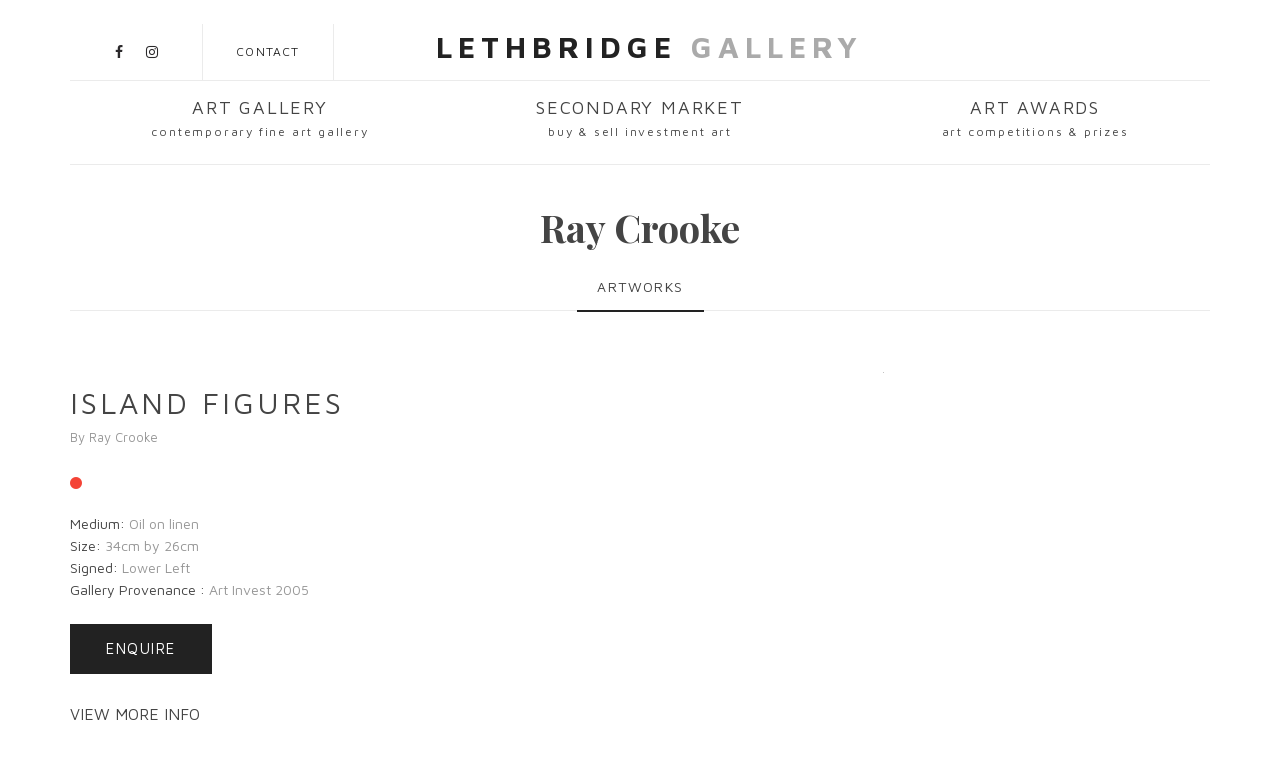

--- FILE ---
content_type: text/html; charset=UTF-8
request_url: https://lethbridgegallery.com/artist/ray-crooke/index.html
body_size: 12853
content:
<!DOCTYPE html>
<html lang="en">
<head>
  <title>Lethbridge Gallery | Ray Crooke | buy original artwork</title>

  <meta charset="utf-8">
  <!--[if IE]><meta http-equiv='X-UA-Compatible' content='IE=edge,chrome=1'><![endif]-->
  <meta name="viewport" content="width=device-width, initial-scale=1, maximum-scale=1">
  <meta name="description" content="">

  <!-- Google Fonts -->
<link href="https://fonts.googleapis.com/css?family=Maven+Pro:400,700|Playfair+Display:400,700,900" rel="stylesheet">
  <!-- Css -->
  <link rel="stylesheet" href="/css/bootstrap.min.css" />
  <link rel="stylesheet" href="/css/magnific-popup.css" />
  <link rel="stylesheet" href="/css/font-icons.css" />
  <link rel="stylesheet" href="/css/sliders.css" />
  <link rel="stylesheet" href="/css/style.css" />
  <link rel="stylesheet" href="/css/animate.min.css" />


  <!-- Favicons -->
  <link rel="shortcut icon" href="/img/favicon.ico">
  <link rel="apple-touch-icon" href="/img/apple-touch-icon.png">
  <link rel="apple-touch-icon" sizes="72x72" href="/img/apple-touch-icon-72x72.png">
  <link rel="apple-touch-icon" sizes="114x114" href="/img/apple-touch-icon-114x114.png">
  <script src='https://www.google.com/recaptcha/api.js' type="6d7bdd8056dffe46eec0c0c5-text/javascript"></script>
</head>

<body class="relative  ">

  <!-- Preloader -->
  <div class="loader-mask">
    <div class="loader-container">
      <div class="loader"></div>
    </div>
  </div>

  <main class="content-wrapper oh">
  	<!-- Navigation -->
    <header class="nav-type-1">

      <nav class="navbar navbar-static-top">
        <div class="navigation" id="sticky-nav">
          <div class="container relative">

            <div class="row">

              <div class="navbar-header">
                <!-- <button type="button" class="navbar-toggle" data-toggle="collapse" data-target="#navbar-collapse">
                  <span class="sr-only">Toggle navigation</span>
                  <span class="icon-bar"></span>
                  <span class="icon-bar"></span>
                  <span class="icon-bar"></span>
                </button> -->

              </div> <!-- end navbar-header -->
          
              <div class="header-wrap">
                <div class="header-wrap-holder clearfix">
                
             <!--      <div class="searchx hidden-sm hidden-xs">
                    <a href="#" data-event="search|open|header" class="disabled"><i class="icon icon_search"></i></a>
                  </div>


                  <!-- Social -->
                  <div class="social hidden-sm hidden-xs">
                                                            <a href="https://www.facebook.com/lethbridgegallery/" target="_blank"><i class="fa fa-facebook"></i></a>
                                                            <a href="https://www.instagram.com/lethbridgegallery/?hl=en" target="_blank"><i class="fa fa-instagram"></i></a>
                                      </div>

                  <div class="cp-vertical hidden-sm hidden-xs"></div>

                  <div class="contact hidden-sm hidden-xs">
                    <a href="/contact" class="">Contact</a>
                  </div>

                  <div class="cp-vertical hidden-sm hidden-xs"></div>

                  <!-- Logo -->
                  <div class="logo-container"><a href="https://lethbridgegallery.com" class="">
                    Lethbridge <span>Gallery</span>
                  </a>
                </div>

                  <!-- <div class="cp-vertical hidden-sm hidden-xs"></div>

                  <div class="login hidden-sm hidden-xs">
                    <a href="#" class="">Login</a>
                  </div>

                  <div class="cp-vertical hidden-sm hidden-xs"></div>

                  <div class="search hidden-sm hidden-xs">
                    <a href="#" data-event="search|open|header" class="disabled"><i class="icon icon_search"></i></a>
                  </div> -->

                </div>
              </div> <!-- end header wrap -->

              <div class="nav-wrap">
                <div >

                  <ul class="nav navbar-nav">

                    <!-- <li id="mobile-search" class="hidden-lg hidden-md">
                      <form method="get" class="mobile-search relative">
                        <input type="search" class="form-control" placeholder="Search...">
                        <button type="submit" class="search-button">
                          <i class="icon icon_search"></i>
                        </button>
                      </form>
                    </li> -->
                                                                                                                                  <li class="dropdown col-sm-4  ">
                                                  <a class="" href="/">Art Gallery<span>Contemporary Fine Art Gallery </span></a>
                            <i class="fa fa-angle-down dropdown-toggle" data-toggle="dropdown"></i>
                                                                            <ul class="dropdown-menu">
                                        
                                                                                <li ><a class=" " href="http://www.lethbridgegallery.com/">Home</a></li>
                                        
                                                                                <li ><a class=" " href="/artists">Artists</a></li>
                                        
                                                                                <li ><a class=" " href="/available-paintings">Available Paintings</a></li>
                                        
                                                                                <li ><a class=" " href="/exhibitions">Exhibitions</a></li>
                                        
                                                                                <li ><a class=" " href="/about">About</a></li>
                                                                                                                    </ul>                                      
                                      
                          </li>
                                                                                                                    <li class="dropdown col-sm-4  ">
                                                  <a class="" href="/auctions">Secondary Market<span>Buy & Sell Investment Art</span></a>
                            <i class="fa fa-angle-down dropdown-toggle" data-toggle="dropdown"></i>
                                                                            <ul class="dropdown-menu">
                                        
                                                                                <li class="divider-row"><a class=" " href="/auctions">Home</a></li>
                                        
                                                                                <li class="divider-row"><a class=" " href="/buy-now">Buy Now Gallery</a></li>
                                        
                                                                                <li class="divider-row"><a class=" " href="/buyer-terms">Buyers Terms & Tips</a></li>
                                        
                                                                                <li ><a class=" " href="/sell-artwork">Sell an Artwork</a></li>
                                        
                                                                                <li ><a class=" " href="/seller-terms">Seller Terms & Tips</a></li>
                                                                                                                    </ul>                                      
                                      
                          </li>
                                                                                                                    <li class="dropdown col-sm-4  ">
                                                  <a class="" href="/awards">Art Awards<span>Art Competitions & Prizes</span></a>
                            <i class="fa fa-angle-down dropdown-toggle" data-toggle="dropdown"></i>
                                                                            <ul class="dropdown-menu">
                                        
                                                                                <li ><a class=" " href="/awards">Home</a></li>
                                                                                                                          
                                                                                        <li><a target="_blank" href="/microsite/lethbridge-20000-2025">Lethbridge 20000 2025</a></li>
                                            
                                                                                        <li><a target="_blank" href="/microsite/clayton-utz-art-award-2025">Clayton Utz Art Award 2025</a></li>
                                            
                                                                                        <li><a target="_blank" href="/microsite/tattersall's-landscape-art-prize-2026">Tattersall's Landscape Art Prize 2026</a></li>
                                                                                                                        </ul>                                      
                                      
                          </li>
                                                                                      

                  </ul> <!-- end menu -->
                </div> <!-- end collapse -->
              </div> <!-- end col -->

            </div> <!-- end row -->
          </div> <!-- end container -->
        </div> <!-- end navigation -->
      </nav> <!-- end navbar -->
    </header> <!-- end navigation -->


    <!-- JQuery -->
<script type="6d7bdd8056dffe46eec0c0c5-text/javascript" src='https://code.jquery.com/jquery-3.6.4.min.js' id='jquery-core-js'></script>

<!-- For Lightbox Videos -->
<link rel='stylesheet' id='website-fancybox-css-css' href='https://cdn.jsdelivr.net/npm/@fancyapps/ui@4.0/dist/fancybox.css?ver=1679552231' type='text/css' media='all' />
<script type="6d7bdd8056dffe46eec0c0c5-text/javascript" src='https://cdn.jsdelivr.net/npm/@fancyapps/ui@4.0/dist/fancybox.umd.js?ver=1.1.1' id='website-fancybox-js-js'></script>


<!-- For Remodal -->
<link rel='stylesheet' href='https://cdnjs.cloudflare.com/ajax/libs/remodal/1.1.1/remodal.min.css' type='text/css' media='all' />
<link rel='stylesheet' href='https://cdnjs.cloudflare.com/ajax/libs/remodal/1.1.1/remodal-default-theme.min.css' type='text/css' media='all' />
<script type="6d7bdd8056dffe46eec0c0c5-text/javascript" src='https://cdnjs.cloudflare.com/ajax/libs/remodal/1.1.1/remodal.min.js'></script>

<!-- For Carousel -->
<link rel='stylesheet' href='https://cdnjs.cloudflare.com/ajax/libs/OwlCarousel2/2.3.4/assets/owl.carousel.min.css' type='text/css' media='all' />
<link rel='stylesheet' href='https://cdnjs.cloudflare.com/ajax/libs/OwlCarousel2/2.3.4/assets/owl.theme.default.min.css' type='text/css' media='all' />
<script type="6d7bdd8056dffe46eec0c0c5-text/javascript" src='https://cdnjs.cloudflare.com/ajax/libs/OwlCarousel2/2.3.4/owl.carousel.min.js'></script>

<script type="6d7bdd8056dffe46eec0c0c5-text/javascript" src='https://cdnjs.cloudflare.com/ajax/libs/ScrollToFixed/1.0.8/jquery-scrolltofixed-min.js' id='website-fancybox-js-js'></script>

<style>

  .column-middle-vertical{
    display: flex;
    flex-wrap: wrap;
    justify-content: center;
    align-items: center;
  }

  .remodal-wrapper.remodal-featured-work  .remodal.remodal-featured-work {
      max-width: 1000px;
      background-color: transparent;
      padding: 0;
      margin: 0;
      position: static;
  }

  .remodal-wrapper.remodal-featured-work {
      overflow: hidden;
  }


  a[data-remodal-action="close"] {
      position: absolute;
      right: 0;
      top: 0;
      padding: 8px 15px;
      line-height: 1;
      color: #FFF;
      -webkit-touch-callout: none;
      -webkit-user-select: none;
      -khtml-user-select: none;
      -moz-user-select: none;
      -ms-user-select: none;
      user-select: none;
      z-index: 100;
    }

  /* Featured Intro Frame*/
  .artist-feaured-intro .artist-featured-image{
      width: 100%;
      display: block;
      background-color: #F8F8F8;
      background-repeat: no-repeat;
      background-attachment: scroll;
      background-position: center;
      background-size: cover;
  }  

  .artist-feaured-intro .artist-featured-image::before{
      display: block;
      padding-top: 116%;
      content: "";
  }

  .artist-feaured-intro .artist-feaured-intro-description-wrap h2,
  .artist-feaured-intro .artist-feaured-intro-description-wrap h3{
      font-size: 14px;
      font-weight: bold;
  }

  /* Featured Artworks Frame*/
  
  .each-featured-work{
    display: block;
    position: relative;
  }  
  .each-featured-work:hover .each-featured-overlay{
    opacity: 1;
  }

  .each-featured-frame{
      width: 100%;
      display: block;
      background-color: #F8F8F8;
      background-repeat: no-repeat;
      background-attachment: scroll;
      background-position: center;
      background-size: cover;
  } 

  .each-featured-frame::before{
      display: block;
      padding-top: 56%;
      content: "";
  }

  .each-featured-overlay{
    background-color: rgba(34, 34, 34,0.6);
    position: absolute;
    top: 0;
    right: 0;
    left: 0;
    bottom: 0;
    z-index: 2;
    opacity: 0;
    transition: all 0.2s ease-in-out 0s;
  } 

   .each-featured-overlay .each-featured-top{
      position: absolute;
      top: 20px;
      left: 20px;
      color: #FFF;
  }   

   .each-featured-overlay .each-featured-top h3{
      font-size: 16px;
      font-weight: 400;
      color: #FFF;
      text-transform: uppercase;
      letter-spacing: 1.6px;
  }   

  .each-featured-overlay .each-featured-bottom{
      position: absolute;
      bottom: 20px;
      left: 20px;
      color: #FFF;
  }

  .each-featured-overlay .each-featured-bottom li{
      font-size: 14px;
      font-weight: 400;
      color: #FFF;
      letter-spacing: 0.7px;
      line-height: 1.2;
  }

  .owl-featured-videos-arrows .owl-prev, 
  .owl-featured-videos-arrows .owl-next, 
  .owl-featured-works-arrows .owl-prev, 
  .owl-featured-works-arrows .owl-next{
    opacity: 1;
    background-color: transparent;
    border: transparent;
    font-size: 50px;
    line-height: 0;
    background-repeat: no-repeat;
    background-attachment: scroll;
    background-position: center;
    background-size: contain;
    filter: invert(56%) sepia(44%) saturate(0%) hue-rotate(57deg) brightness(92%) contrast(98%);
    z-index: 10;
  }

  /* .owl-featured-videos-arrows .owl-prev, 
  .owl-featured-works-arrows .owl-prev{
    background-image: url("/img/icon-angle-leftv2.svg");
  } */
/* 
  .owl-featured-videos-arrows .owl-next, 
  .owl-featured-works-arrows .owl-next{
    background-image: url("/img/icon-angle-rightv2.svg");
  } */

  @media only screen and (max-width: 1300px) {

    .owl-featured-videos-arrows .owl-prev, 
    .owl-featured-videos-arrows .owl-next, 
    .owl-featured-works-arrows .owl-prev, 
    .owl-featured-works-arrows .owl-next{
       filter: brightness(0) saturate(100%) invert(100%) sepia(0%) saturate(7500%) hue-rotate(283deg) brightness(107%) contrast(113%);
    }

    .owl-featured-videos-arrows .owl-prev, 
    .owl-featured-works-arrows .owl-prev{
       left: 30px;
    }

    .owl-featured-videos-arrows .owl-next, 
    .owl-featured-works-arrows .owl-next{
      right: 30px;
    }
 
  
  }


  .owl-featured-videos-arrows .owl-prev span, 
  .owl-featured-videos-arrows .owl-next span, 
  .owl-featured-works-arrows .owl-prev span, 
  .owl-featured-works-arrows .owl-next span{
    display: none;
  }


  /* Featured Video Frame*/
  

  .featured-video-container{
    display: block;
    position: relative;
    
  }

  .featured-video-container::before{
      display: block;
      padding-top: 56%;
      content: "";
      width: 100%;
      display: block;
  }
  

  .featured-video{
    position: absolute;
    left: 0;
    right: 0;
    top: 0;
    bottom: 0;
    width: 100%;
    height: 100%;
    z-index: 2;
  }


  .feaured-video-frame{
    background-color: #F8F8F8;
    background-repeat: no-repeat;
    background-attachment: scroll;
    background-position: center;
    background-size: cover;
    z-index: 5;
    position: absolute;
    left: 0;
    right: 0;
    top: 0;
    bottom: 0;
  }


  .featured-video-container:hover .feaured-video-overlay{
    opacity: 0;
  }

  .feaured-video-overlay{
    background-color: rgba(34, 34, 34,0.6);
    position: absolute;
    top: 0;
    right: 0;
    left: 0;
    bottom: 0;
    z-index: 2;
    opacity: 1;
    transition: all 0.2s ease-in-out 0s;
    z-index: 7;
  }

  .feaured-video-overlay::after{
    content: "";
    background-color: transparent;
    /* background-image: url("/img/icon-play-button.svg"); */
    background-repeat: no-repeat;
    background-attachment: scroll;
    background-position: center center; 
    background-size: cover;
    background-blend-mode: unset;
    width: 60px;
    height: 60px;
    display: inline-block;
    position: absolute;
    top: 50%;
    left: 50%;
    transform:translate(-50%, -50%);
    z-index: 3;
  }

  .feaured-video-overlay.small-play::after{
    width: 30px;
    height: 30px;
  }
  
</style>    



    <!-- Breadcrumbs -->
    <div class="container pb-40">
      <ol class="breadcrumb">
        <li>
          <a href="index.html">Home</a>
        </li>
        <li class="active">
          Breadcrumb
        </li>
      </ol> <!-- end breadcrumbs -->
    </div>

    <!-- Featured Artist -->
    <section class="section-wrap artist pb-40">
      <div class="container">

        <div class="row">
          <div class="col-md-12 text-center">
            <h1 class="heading capitalized">Ray Crooke</h1>
          </div>
        </div>
      	<div class="row">
            
<!--             <div class="profile-header-container">
            <div class="profile-header-img img-circle">
              
                     
                   </div>
             </div> -->

      	</div>

        <div class="row">
          <div class="col-md-12">
                            </div>
          <!-- Border bottom tabs -->
          <div class="col-sm-12">
            <div class="tabs tabs-bb mb-50">

              <ul class="nav nav-tabs text-center">
                                
                <li  class="active" >
                  <a href="#tab-artworks" data-toggle="tab">Artworks</a>
                </li>

                                                
                              </ul> <!-- end tabs -->


              <!-- tab content -->
              <div class="tab-content">

                <div class="tab-pane fade " id="tab-featured">      
                                               
                    <!-- artist-feaured-intro -->
                    <section class="artist-feaured-intro mb-40">
                      <div class="row ">
                          <div class="col-sm-4 col-xs-12  mb-20">
                              <div class="make-sidebar-sticky">
                                <div class="artist-featured-image hidden" style="background-image: url('https://lethbridgegallery.com/cdn-cgi/image/fit=scale-down,quality=high,format=webp,width=250/https://lethbridgegallery.com/files/members/87/');"></div>
                              </div>
                          </div> 
                          <div class="col-sm-8 col-xs-12  artist-feaured-intro-description-wrap mb-20">
                              <br /><a href="" id="bio_read_more" style="text-decoration: none;">Read More...</a>                              
                          </div> 
                      </div>
                    </section>

                    <!-- artist-feaured-works -->
                    <section class="artist-feaured-works mb-50">
                        <div class="row ">
                          <div class="col-sm-12 col-xs-12  ">
                              <h2 class="mb-30 text-uppercase">Featured Works</h2>
                          </div>
                        </div>
                                                  <div class="row ">
                            <div class="col-sm-12 col-xs-12  ">
                              <p>No artist featured work found. Please set a featured works on the member management page.</p>
                            </div>
                          </div>
                                                
                    </section>

                    
                    
                    <!-- artist-feaured-video -->
                    
                    <section class="artist-feaured-video mb-50">
                        <div class="row ">
                           <div class="col-sm-12 col-xs-12  ">
                            <h2 class="mb-30 text-uppercase">Artist Video - Large</h2>
                           </div>
                        </div>
                        <div class="row ">
                          <div class="col-sm-12 col-xs-12  mb-20">
                                                          <p>No featured video found. Please set a featured video on the member management page.</p>
                                                      </div>
                        </div>
                    </section>                    

                    <!-- artist-feaured-works -->
                    <section class="artist-feaured-works">
                        <div class="row ">
                          <div class="col-sm-12 col-xs-12  ">
                              <h2 class="mb-30 text-uppercase">Artist Video - Carousel</h2>
                          </div>
                        </div>
                        <div class="row ">
                          <div class="col-sm-12 col-xs-12  ">
                              <div  class="owl-carousel owl-theme owl-featured-videos">
                                                                  <p>No artist video carousel found. Please set an artist video carousel on the member management page.</p>
                                                              </div>
                              <div class="owl-featured-videos-arrows"></div>
                          </div>
                        </div>
                    </section>
                </div>

                <div class="tab-pane fade in active" id="tab-artworks">                
  <!-- Looping results -->
   
        <section class="section-wrap single-artwork row">
      <div class="container relative">
        <div class="row">

          <div class="col-sm-7 col-xs-12 col-sm-push-5 mb-20">

              <div class="gallery-cell">
                <a href="/artwork/island-figures-by-ray-crooke-87" class="">               
                  <img class="lazy lazy-spinner" alt="Island Figures by Ray Crooke | Lethbridge Gallery" data-original="https://lethbridgegallery.com/cdn-cgi/image/fit=scale-down,quality=high,format=webp,width=700/https://lethbridgegallery.com/files/2585/RayCrooke_600.jpg" />                </a>
              </div>
          <!-- end gallery main -->

          </div> <!-- end col img slider -->

          <div class="col-sm-5 col-xs-12 col-sm-pull-7 artwork-description-wrap mb-20">
            <a href="/artwork/island-figures-by-ray-crooke-87"><h1 class="artwork-title special-heading"></h1></a>

            
              <a href="/artwork/island-figures-by-ray-crooke-87"><h1 class="artwork-title">Island Figures</h1></a>

              <span class="artist-name">
                              <a href="/artist/ray-crooke">By Ray Crooke</a>
              </span>

                        

            <span class="price">  
                                                <a href="#" data-toggle="tooltip" title="This artwork has been sold!" class="tooltips"><i class="fa fa-circle" aria-hidden="true"></i></a>
                  <ins>
                    <span class="ammount"></span>
                  </ins>  
                      
                          </span>

            <div class="artwork_meta">
                            <p>Medium: <span>Oil on linen</span></p>
                                                        <p>Size: <span>34cm by 26cm</span></p>
                            
               

                          
              <p>Signed: <span>Lower Left</span></p>
              
                   
                  
              
                            <p>Gallery Provenance : <span>Art Invest 2005</span></p>
              

            </div>


            <ul class="artwork-actions clearfix">
                                <li>
                <a href="javascript:;" data-target="#enquiremodal" data-title="Island Figures" data-id="2585" class="btn btn-color btn-lg add-to-cart left bt-enquire"><span>Enquire</span></a>
              </li>
                          
            </ul>
            <a href="/artwork/island-figures-by-ray-crooke-87"><h6>View More Info</h6></a>




          </div> <!-- end col artwork description -->

        </div> <!-- end row -->


      </div> <!-- end container -->
    </section> <!-- end single artwork -->
         <div class="container mb-40"><hr></div>
   
        <section class="section-wrap single-artwork row">
      <div class="container relative">
        <div class="row">

          <div class="col-sm-7 col-xs-12 col-sm-push-5 mb-20">

              <div class="gallery-cell">
                <a href="/artwork/three-women-by-ray-crooke-87" class="">               
                  <img class="lazy lazy-spinner" alt="Three Women by Ray Crooke | Lethbridge Gallery" data-original="https://lethbridgegallery.com/cdn-cgi/image/fit=scale-down,quality=high,format=webp,width=700/https://lethbridgegallery.com/files/4389/RayCrooke_45x60cm_10000.jpg" />                </a>
              </div>
          <!-- end gallery main -->

          </div> <!-- end col img slider -->

          <div class="col-sm-5 col-xs-12 col-sm-pull-7 artwork-description-wrap mb-20">
            <a href="/artwork/three-women-by-ray-crooke-87"><h1 class="artwork-title special-heading"></h1></a>

            
              <a href="/artwork/three-women-by-ray-crooke-87"><h1 class="artwork-title">Three Women</h1></a>

              <span class="artist-name">
                              <a href="/artist/ray-crooke">By Ray Crooke</a>
              </span>

                        

            <span class="price">  
                                                <a href="#" data-toggle="tooltip" title="This artwork has been sold!" class="tooltips"><i class="fa fa-circle" aria-hidden="true"></i></a>
                  <ins>
                    <span class="ammount"></span>
                  </ins>  
                      
                          </span>

            <div class="artwork_meta">
                            <p>Medium: <span>Oil on canvas</span></p>
                                                        <p>Size: <span>45cm by 60cm</span></p>
                            
               

                          
              <p>Signed: <span>Lower Left</span></p>
              
                   
                  
              
              

            </div>


            <ul class="artwork-actions clearfix">
                                <li>
                <a href="javascript:;" data-target="#enquiremodal" data-title="Three Women" data-id="4389" class="btn btn-color btn-lg add-to-cart left bt-enquire"><span>Enquire</span></a>
              </li>
                          
            </ul>
            <a href="/artwork/three-women-by-ray-crooke-87"><h6>View More Info</h6></a>




          </div> <!-- end col artwork description -->

        </div> <!-- end row -->


      </div> <!-- end container -->
    </section> <!-- end single artwork -->
         <div class="container mb-40"><hr></div>
   
        <section class="section-wrap single-artwork row">
      <div class="container relative">
        <div class="row">

          <div class="col-sm-7 col-xs-12 col-sm-push-5 mb-20">

              <div class="gallery-cell">
                <a href="/artwork/island-girl-and-hibiscus-by-ray-crooke-87" class="">               
                  <img class="lazy lazy-spinner" alt="Island Girl and Hibiscus by Ray Crooke | Lethbridge Gallery" data-original="https://lethbridgegallery.com/cdn-cgi/image/fit=scale-down,quality=high,format=webp,width=700/https://lethbridgegallery.com/files/3643/islandgirlandhibiscus.jpg" />                </a>
              </div>
          <!-- end gallery main -->

          </div> <!-- end col img slider -->

          <div class="col-sm-5 col-xs-12 col-sm-pull-7 artwork-description-wrap mb-20">
            <a href="/artwork/island-girl-and-hibiscus-by-ray-crooke-87"><h1 class="artwork-title special-heading"></h1></a>

            
              <a href="/artwork/island-girl-and-hibiscus-by-ray-crooke-87"><h1 class="artwork-title">Island Girl and Hibiscus</h1></a>

              <span class="artist-name">
                              <a href="/artist/ray-crooke">By Ray Crooke</a>
              </span>

                        

            <span class="price">  
                                                <a href="#" data-toggle="tooltip" title="This artwork has been sold!" class="tooltips"><i class="fa fa-circle" aria-hidden="true"></i></a>
                  <ins>
                    <span class="ammount"></span>
                  </ins>  
                      
                          </span>

            <div class="artwork_meta">
                            <p>Medium: <span>Oil on board</span></p>
                                          <p>Year Completed: <span>1998</span></p>
                                          <p>Size: <span>50cm by 40cm</span></p>
                            
               

                          
              <p>Signed: <span>Lower Left</span></p>
              
                   
                  
              
              

            </div>


            <ul class="artwork-actions clearfix">
                                <li>
                <a href="javascript:;" data-target="#enquiremodal" data-title="Island Girl and Hibiscus" data-id="3643" class="btn btn-color btn-lg add-to-cart left bt-enquire"><span>Enquire</span></a>
              </li>
                          
            </ul>
            <a href="/artwork/island-girl-and-hibiscus-by-ray-crooke-87"><h6>View More Info</h6></a>




          </div> <!-- end col artwork description -->

        </div> <!-- end row -->


      </div> <!-- end container -->
    </section> <!-- end single artwork -->
         <div class="container mb-40"><hr></div>
   
        <section class="section-wrap single-artwork row">
      <div class="container relative">
        <div class="row">

          <div class="col-sm-7 col-xs-12 col-sm-push-5 mb-20">

              <div class="gallery-cell">
                <a href="/artwork/village-1,-toberua-island-by-ray-crooke-87" class="">               
                  <img class="lazy lazy-spinner" alt="Village 1, Toberua Island by Ray Crooke | Lethbridge Gallery" data-original="https://lethbridgegallery.com/cdn-cgi/image/fit=scale-down,quality=high,format=webp,width=700/https://lethbridgegallery.com/files/3644/IMG_3228.jpg" />                </a>
              </div>
          <!-- end gallery main -->

          </div> <!-- end col img slider -->

          <div class="col-sm-5 col-xs-12 col-sm-pull-7 artwork-description-wrap mb-20">
            <a href="/artwork/village-1,-toberua-island-by-ray-crooke-87"><h1 class="artwork-title special-heading"></h1></a>

            
              <a href="/artwork/village-1,-toberua-island-by-ray-crooke-87"><h1 class="artwork-title">Village 1, Toberua Island</h1></a>

              <span class="artist-name">
                              <a href="/artist/ray-crooke">By Ray Crooke</a>
              </span>

                        

            <span class="price">  
                                                <a href="#" data-toggle="tooltip" title="This artwork has been sold!" class="tooltips"><i class="fa fa-circle" aria-hidden="true"></i></a>
                  <ins>
                    <span class="ammount"></span>
                  </ins>  
                      
                          </span>

            <div class="artwork_meta">
                            <p>Medium: <span>Gouache and watercolour on paper</span></p>
                                          <p>Year Completed: <span>1996</span></p>
                                          <p>Size: <span>60cm by 50cm</span></p>
                            
               

              
                   
                  
              
              

            </div>


            <ul class="artwork-actions clearfix">
                                <li>
                <a href="javascript:;" data-target="#enquiremodal" data-title="Village 1, Toberua Island" data-id="3644" class="btn btn-color btn-lg add-to-cart left bt-enquire"><span>Enquire</span></a>
              </li>
                          
            </ul>
            <a href="/artwork/village-1,-toberua-island-by-ray-crooke-87"><h6>View More Info</h6></a>




          </div> <!-- end col artwork description -->

        </div> <!-- end row -->


      </div> <!-- end container -->
    </section> <!-- end single artwork -->
         <div class="container mb-40"><hr></div>
   
        <section class="section-wrap single-artwork row">
      <div class="container relative">
        <div class="row">

          <div class="col-sm-7 col-xs-12 col-sm-push-5 mb-20">

              <div class="gallery-cell">
                <a href="/artwork/untitled-----by-ray-crooke-87" class="">               
                  <img class="lazy lazy-spinner" alt="Untitled     by Ray Crooke | Lethbridge Gallery" data-original="https://lethbridgegallery.com/cdn-cgi/image/fit=scale-down,quality=high,format=webp,width=700/https://lethbridgegallery.com/files/2237/RayCrooke_60x120cm_600pix.jpg" />                </a>
              </div>
          <!-- end gallery main -->

          </div> <!-- end col img slider -->

          <div class="col-sm-5 col-xs-12 col-sm-pull-7 artwork-description-wrap mb-20">
            <a href="/artwork/untitled-----by-ray-crooke-87"><h1 class="artwork-title special-heading"></h1></a>

            
              <a href="/artwork/untitled-----by-ray-crooke-87"><h1 class="artwork-title">Untitled    </h1></a>

              <span class="artist-name">
                              <a href="/artist/ray-crooke">By Ray Crooke</a>
              </span>

                        

            <span class="price">  
                                                <a href="#" data-toggle="tooltip" title="This artwork has been sold!" class="tooltips"><i class="fa fa-circle" aria-hidden="true"></i></a>
                  <ins>
                    <span class="ammount"></span>
                  </ins>  
                      
                          </span>

            <div class="artwork_meta">
                            <p>Medium: <span>Oil on canvas</span></p>
                                                        <p>Size: <span>60cm by 120cm</span></p>
                            
               

                          
              <p>Signed: <span>Lower Left</span></p>
              
                   
                  
              
              

            </div>


            <ul class="artwork-actions clearfix">
                                <li>
                <a href="javascript:;" data-target="#enquiremodal" data-title="Untitled    " data-id="2237" class="btn btn-color btn-lg add-to-cart left bt-enquire"><span>Enquire</span></a>
              </li>
                          
            </ul>
            <a href="/artwork/untitled-----by-ray-crooke-87"><h6>View More Info</h6></a>




          </div> <!-- end col artwork description -->

        </div> <!-- end row -->


      </div> <!-- end container -->
    </section> <!-- end single artwork -->
         <div class="container mb-40"><hr></div>
   
        <section class="section-wrap single-artwork row">
      <div class="container relative">
        <div class="row">

          <div class="col-sm-7 col-xs-12 col-sm-push-5 mb-20">

              <div class="gallery-cell">
                <a href="/artwork/landscape---cape-york-by-ray-crooke-87" class="">               
                  <img class="lazy lazy-spinner" alt="Landscape - Cape York by Ray Crooke | Lethbridge Gallery" data-original="https://lethbridgegallery.com/cdn-cgi/image/fit=scale-down,quality=high,format=webp,width=700/https://lethbridgegallery.com/files/1825/RayCrooke_Landscape-CapeYork_OilOnBoard_60x90_600.jpg" />                </a>
              </div>
          <!-- end gallery main -->

          </div> <!-- end col img slider -->

          <div class="col-sm-5 col-xs-12 col-sm-pull-7 artwork-description-wrap mb-20">
            <a href="/artwork/landscape---cape-york-by-ray-crooke-87"><h1 class="artwork-title special-heading"></h1></a>

            
              <a href="/artwork/landscape---cape-york-by-ray-crooke-87"><h1 class="artwork-title">Landscape - Cape York</h1></a>

              <span class="artist-name">
                              <a href="/artist/ray-crooke">By Ray Crooke</a>
              </span>

                        

            <span class="price">  
                                                <ins>
                    <span class="ammount">$5,350</span>
                  </ins>
                                          </span>

            <div class="artwork_meta">
                            <p>Medium: <span>Oil on board</span></p>
                                                        <p>Size: <span>60cm by 90cm</span></p>
                            
               

                          
              <p>Signed: <span>Lower Left</span></p>
              
                   
                  
              
                            <p>Gallery Provenance : <span>Christie's Australia 1989</span></p>
              

            </div>


            <ul class="artwork-actions clearfix">
            
            
          
            
                          <li>
                <a href="javascript:;" data-target="#buymodal" data-title="Landscape - Cape York" data-id="1825" class="btn btn-color btn-lg add-to-cart left bt-buynow"><span>Buy Now</span></a>
              </li>
                                                    
                              <li>
                <a href="javascript:;" data-target="#enquiremodal" data-title="Landscape - Cape York" data-id="1825" class="btn btn-color btn-lg add-to-cart left bt-enquire"><span>Enquire</span></a>
              </li>
                          
            </ul>
            <a href="/artwork/landscape---cape-york-by-ray-crooke-87"><h6>View More Info</h6></a>




          </div> <!-- end col artwork description -->

        </div> <!-- end row -->


      </div> <!-- end container -->
    </section> <!-- end single artwork -->
         <div class="container mb-40"><hr></div>
   
        <section class="section-wrap single-artwork row">
      <div class="container relative">
        <div class="row">

          <div class="col-sm-7 col-xs-12 col-sm-push-5 mb-20">

              <div class="gallery-cell">
                <a href="/artwork/sand-dunes-wa-by-ray-crooke-87" class="">               
                  <img class="lazy lazy-spinner" alt="Sand Dunes WA by Ray Crooke | Lethbridge Gallery" data-original="https://lethbridgegallery.com/cdn-cgi/image/fit=scale-down,quality=high,format=webp,width=700/https://lethbridgegallery.com/files/1826/RayCrooke_SandDunesWA_OilonCanvas75x120_600.jpg" />                </a>
              </div>
          <!-- end gallery main -->

          </div> <!-- end col img slider -->

          <div class="col-sm-5 col-xs-12 col-sm-pull-7 artwork-description-wrap mb-20">
            <a href="/artwork/sand-dunes-wa-by-ray-crooke-87"><h1 class="artwork-title special-heading"></h1></a>

            
              <a href="/artwork/sand-dunes-wa-by-ray-crooke-87"><h1 class="artwork-title">Sand Dunes WA</h1></a>

              <span class="artist-name">
                              <a href="/artist/ray-crooke">By Ray Crooke</a>
              </span>

                        

            <span class="price">  
                                                <a href="#" data-toggle="tooltip" title="This artwork has been sold!" class="tooltips"><i class="fa fa-circle" aria-hidden="true"></i></a>
                  <ins>
                    <span class="ammount"></span>
                  </ins>  
                      
                          </span>

            <div class="artwork_meta">
                            <p>Medium: <span>Oil on canvas</span></p>
                                                        <p>Size: <span>75cm by 120cm</span></p>
                            
               

                          
              <p>Signed: <span>Lower Left</span></p>
              
                   
                  
              
                            <p>Gallery Provenance : <span>Mason Gray Strange 1989</span></p>
              

            </div>


            <ul class="artwork-actions clearfix">
                                  
            </ul>
            <a href="/artwork/sand-dunes-wa-by-ray-crooke-87"><h6>View More Info</h6></a>




          </div> <!-- end col artwork description -->

        </div> <!-- end row -->


      </div> <!-- end container -->
    </section> <!-- end single artwork -->
         <div class="container mb-40"><hr></div>
   
        <section class="section-wrap single-artwork row">
      <div class="container relative">
        <div class="row">

          <div class="col-sm-7 col-xs-12 col-sm-push-5 mb-20">

              <div class="gallery-cell">
                <a href="/artwork/landscape-chillagoe-by-ray-crooke-87" class="">               
                  <img class="lazy lazy-spinner" alt="Landscape Chillagoe by Ray Crooke | Lethbridge Gallery" data-original="https://lethbridgegallery.com/cdn-cgi/image/fit=scale-down,quality=high,format=webp,width=700/https://lethbridgegallery.com/files/1827/RayCrooke_LandscapeChillagoe_OilonCanvas_61x90_600.jpg" />                </a>
              </div>
          <!-- end gallery main -->

          </div> <!-- end col img slider -->

          <div class="col-sm-5 col-xs-12 col-sm-pull-7 artwork-description-wrap mb-20">
            <a href="/artwork/landscape-chillagoe-by-ray-crooke-87"><h1 class="artwork-title special-heading"></h1></a>

            
              <a href="/artwork/landscape-chillagoe-by-ray-crooke-87"><h1 class="artwork-title">Landscape Chillagoe</h1></a>

              <span class="artist-name">
                              <a href="/artist/ray-crooke">By Ray Crooke</a>
              </span>

                        

            <span class="price">  
                                                <a href="#" data-toggle="tooltip" title="This artwork has been sold!" class="tooltips"><i class="fa fa-circle" aria-hidden="true"></i></a>
                  <ins>
                    <span class="ammount"></span>
                  </ins>  
                      
                          </span>

            <div class="artwork_meta">
                            <p>Medium: <span>Oil on canvas</span></p>
                                                        <p>Size: <span>61cm by 90cm</span></p>
                            
               

              
                   
                  
              
                            <p>Gallery Provenance : <span>Purchased from Christie's Australia 1989</span></p>
              

            </div>


            <ul class="artwork-actions clearfix">
                                <li>
                <a href="javascript:;" data-target="#enquiremodal" data-title="Landscape Chillagoe" data-id="1827" class="btn btn-color btn-lg add-to-cart left bt-enquire"><span>Enquire</span></a>
              </li>
                          
            </ul>
            <a href="/artwork/landscape-chillagoe-by-ray-crooke-87"><h6>View More Info</h6></a>




          </div> <!-- end col artwork description -->

        </div> <!-- end row -->


      </div> <!-- end container -->
    </section> <!-- end single artwork -->
         <div class="container mb-40"><hr></div>
   
        <section class="section-wrap single-artwork row">
      <div class="container relative">
        <div class="row">

          <div class="col-sm-7 col-xs-12 col-sm-push-5 mb-20">

              <div class="gallery-cell">
                <a href="/artwork/stockman-near-the-mine---cape-york--by-ray-crooke-87" class="">               
                  <img class="lazy lazy-spinner" alt="Stockman Near the Mine - Cape York  by Ray Crooke | Lethbridge Gallery" data-original="https://lethbridgegallery.com/cdn-cgi/image/fit=scale-down,quality=high,format=webp,width=700/https://lethbridgegallery.com/files/1828/RayCrooke_StockmanNeartheMine-CapeYork_OilonCanvas_600.jpg" />                </a>
              </div>
          <!-- end gallery main -->

          </div> <!-- end col img slider -->

          <div class="col-sm-5 col-xs-12 col-sm-pull-7 artwork-description-wrap mb-20">
            <a href="/artwork/stockman-near-the-mine---cape-york--by-ray-crooke-87"><h1 class="artwork-title special-heading"></h1></a>

            
              <a href="/artwork/stockman-near-the-mine---cape-york--by-ray-crooke-87"><h1 class="artwork-title">Stockman Near the Mine - Cape York </h1></a>

              <span class="artist-name">
                              <a href="/artist/ray-crooke">By Ray Crooke</a>
              </span>

                        

            <span class="price">  
                                                <a href="#" data-toggle="tooltip" title="This artwork has been sold!" class="tooltips"><i class="fa fa-circle" aria-hidden="true"></i></a>
                  <ins>
                    <span class="ammount"></span>
                  </ins>  
                      
                          </span>

            <div class="artwork_meta">
                            <p>Medium: <span>Oil on canvas</span></p>
                                                        <p>Size: <span>60cm by 91cm</span></p>
                            
               

              
                   
                  
              
                            <p>Gallery Provenance : <span>Purchased from Andrew Ivanyi Galleries 1989</span></p>
              

            </div>


            <ul class="artwork-actions clearfix">
                                <li>
                <a href="javascript:;" data-target="#enquiremodal" data-title="Stockman Near the Mine - Cape York " data-id="1828" class="btn btn-color btn-lg add-to-cart left bt-enquire"><span>Enquire</span></a>
              </li>
                          
            </ul>
            <a href="/artwork/stockman-near-the-mine---cape-york--by-ray-crooke-87"><h6>View More Info</h6></a>




          </div> <!-- end col artwork description -->

        </div> <!-- end row -->


      </div> <!-- end container -->
    </section> <!-- end single artwork -->
         <div class="container mb-40"><hr></div>
   
        <section class="section-wrap single-artwork row">
      <div class="container relative">
        <div class="row">

          <div class="col-sm-7 col-xs-12 col-sm-push-5 mb-20">

              <div class="gallery-cell">
                <a href="/artwork/stockman-in-the-bush-by-ray-crooke-87" class="">               
                  <img class="lazy lazy-spinner" alt="Stockman in the Bush by Ray Crooke | Lethbridge Gallery" data-original="https://lethbridgegallery.com/cdn-cgi/image/fit=scale-down,quality=high,format=webp,width=700/https://lethbridgegallery.com/files/1829/RayCrooke_StockmanIntheBush_OilonCanvas_61x91_600.jpg" />                </a>
              </div>
          <!-- end gallery main -->

          </div> <!-- end col img slider -->

          <div class="col-sm-5 col-xs-12 col-sm-pull-7 artwork-description-wrap mb-20">
            <a href="/artwork/stockman-in-the-bush-by-ray-crooke-87"><h1 class="artwork-title special-heading"></h1></a>

            
              <a href="/artwork/stockman-in-the-bush-by-ray-crooke-87"><h1 class="artwork-title">Stockman in the Bush</h1></a>

              <span class="artist-name">
                              <a href="/artist/ray-crooke">By Ray Crooke</a>
              </span>

                        

            <span class="price">  
                                                <a href="#" data-toggle="tooltip" title="This artwork has been sold!" class="tooltips"><i class="fa fa-circle" aria-hidden="true"></i></a>
                  <ins>
                    <span class="ammount"></span>
                  </ins>  
                      
                          </span>

            <div class="artwork_meta">
                            <p>Medium: <span>Oil on canvas</span></p>
                                                        <p>Size: <span>60cm by 75cm</span></p>
                            
               

              
                   
                  
              
                            <p>Gallery Provenance : <span>Purchased from Lawson's Auctioneers & Valuers 1989</span></p>
              

            </div>


            <ul class="artwork-actions clearfix">
                                <li>
                <a href="javascript:;" data-target="#enquiremodal" data-title="Stockman in the Bush" data-id="1829" class="btn btn-color btn-lg add-to-cart left bt-enquire"><span>Enquire</span></a>
              </li>
                          
            </ul>
            <a href="/artwork/stockman-in-the-bush-by-ray-crooke-87"><h6>View More Info</h6></a>




          </div> <!-- end col artwork description -->

        </div> <!-- end row -->


      </div> <!-- end container -->
    </section> <!-- end single artwork -->
         <div class="container mb-40"><hr></div>
   
        <section class="section-wrap single-artwork row">
      <div class="container relative">
        <div class="row">

          <div class="col-sm-7 col-xs-12 col-sm-push-5 mb-20">

              <div class="gallery-cell">
                <a href="/artwork/gum-trees-near-fink-river-by-ray-crooke-87" class="">               
                  <img class="lazy lazy-spinner" alt="Gum Trees Near Fink River by Ray Crooke | Lethbridge Gallery" data-original="https://lethbridgegallery.com/cdn-cgi/image/fit=scale-down,quality=high,format=webp,width=700/https://lethbridgegallery.com/files/1830/Ray_Crooke_GumTreesNearFinkRiver_OilonCanvas_61x91_600.jpg" />                </a>
              </div>
          <!-- end gallery main -->

          </div> <!-- end col img slider -->

          <div class="col-sm-5 col-xs-12 col-sm-pull-7 artwork-description-wrap mb-20">
            <a href="/artwork/gum-trees-near-fink-river-by-ray-crooke-87"><h1 class="artwork-title special-heading"></h1></a>

            
              <a href="/artwork/gum-trees-near-fink-river-by-ray-crooke-87"><h1 class="artwork-title">Gum Trees Near Fink River</h1></a>

              <span class="artist-name">
                              <a href="/artist/ray-crooke">By Ray Crooke</a>
              </span>

                        

            <span class="price">  
                                                <a href="#" data-toggle="tooltip" title="This artwork has been sold!" class="tooltips"><i class="fa fa-circle" aria-hidden="true"></i></a>
                  <ins>
                    <span class="ammount"></span>
                  </ins>  
                      
                          </span>

            <div class="artwork_meta">
                            <p>Medium: <span>Oil on canvas</span></p>
                                                        <p>Size: <span>61cm by 91cm</span></p>
                            
               

              
                   
                  
              
                            <p>Gallery Provenance : <span>Purchased from Christie's Australia 1989</span></p>
              

            </div>


            <ul class="artwork-actions clearfix">
                                <li>
                <a href="javascript:;" data-target="#enquiremodal" data-title="Gum Trees Near Fink River" data-id="1830" class="btn btn-color btn-lg add-to-cart left bt-enquire"><span>Enquire</span></a>
              </li>
                          
            </ul>
            <a href="/artwork/gum-trees-near-fink-river-by-ray-crooke-87"><h6>View More Info</h6></a>




          </div> <!-- end col artwork description -->

        </div> <!-- end row -->


      </div> <!-- end container -->
    </section> <!-- end single artwork -->
         <div class="container mb-40"><hr></div>
   
        <section class="section-wrap single-artwork row">
      <div class="container relative">
        <div class="row">

          <div class="col-sm-7 col-xs-12 col-sm-push-5 mb-20">

              <div class="gallery-cell">
                <a href="/artwork/mother-and-child-by-ray-crooke-87" class="">               
                  <img class="lazy lazy-spinner" alt="Mother and Child by Ray Crooke | Lethbridge Gallery" data-original="https://lethbridgegallery.com/cdn-cgi/image/fit=scale-down,quality=high,format=webp,width=700/https://lethbridgegallery.com/files/1831/RayCrooke_MotherandChild_OilonCanvas_15x22_600.jpg" />                </a>
              </div>
          <!-- end gallery main -->

          </div> <!-- end col img slider -->

          <div class="col-sm-5 col-xs-12 col-sm-pull-7 artwork-description-wrap mb-20">
            <a href="/artwork/mother-and-child-by-ray-crooke-87"><h1 class="artwork-title special-heading"></h1></a>

            
              <a href="/artwork/mother-and-child-by-ray-crooke-87"><h1 class="artwork-title">Mother and Child</h1></a>

              <span class="artist-name">
                              <a href="/artist/ray-crooke">By Ray Crooke</a>
              </span>

                        

            <span class="price">  
                                                <a href="#" data-toggle="tooltip" title="This artwork has been sold!" class="tooltips"><i class="fa fa-circle" aria-hidden="true"></i></a>
                  <ins>
                    <span class="ammount"></span>
                  </ins>  
                      
                          </span>

            <div class="artwork_meta">
                            <p>Medium: <span>Oil on canvas</span></p>
                                                        <p>Size: <span>22cm by 15cm</span></p>
                            
               

              
                   
                  
              
                            <p>Gallery Provenance : <span>Purchased from Mason Gray Strange 1991</span></p>
              

            </div>


            <ul class="artwork-actions clearfix">
                                <li>
                <a href="javascript:;" data-target="#enquiremodal" data-title="Mother and Child" data-id="1831" class="btn btn-color btn-lg add-to-cart left bt-enquire"><span>Enquire</span></a>
              </li>
                          
            </ul>
            <a href="/artwork/mother-and-child-by-ray-crooke-87"><h6>View More Info</h6></a>




          </div> <!-- end col artwork description -->

        </div> <!-- end row -->


      </div> <!-- end container -->
    </section> <!-- end single artwork -->
         <div class="container mb-40"><hr></div>
   
        <section class="section-wrap single-artwork row">
      <div class="container relative">
        <div class="row">

          <div class="col-sm-7 col-xs-12 col-sm-push-5 mb-20">

              <div class="gallery-cell">
                <a href="/artwork/burnt-scrub-by-ray-crooke-87" class="">               
                  <img class="lazy lazy-spinner" alt="Burnt Scrub by Ray Crooke | Lethbridge Gallery" data-original="https://lethbridgegallery.com/cdn-cgi/image/fit=scale-down,quality=high,format=webp,width=700/https://lethbridgegallery.com/files/1832/RayCrooke_BurntScrub_OilonCanvas_38x49_600.jpg" />                </a>
              </div>
          <!-- end gallery main -->

          </div> <!-- end col img slider -->

          <div class="col-sm-5 col-xs-12 col-sm-pull-7 artwork-description-wrap mb-20">
            <a href="/artwork/burnt-scrub-by-ray-crooke-87"><h1 class="artwork-title special-heading"></h1></a>

            
              <a href="/artwork/burnt-scrub-by-ray-crooke-87"><h1 class="artwork-title">Burnt Scrub</h1></a>

              <span class="artist-name">
                              <a href="/artist/ray-crooke">By Ray Crooke</a>
              </span>

                        

            <span class="price">  
                                                <a href="#" data-toggle="tooltip" title="This artwork has been sold!" class="tooltips"><i class="fa fa-circle" aria-hidden="true"></i></a>
                  <ins>
                    <span class="ammount"></span>
                  </ins>  
                      
                          </span>

            <div class="artwork_meta">
                            <p>Medium: <span>Oil on canvas</span></p>
                                                        <p>Size: <span>38cm by 49cm</span></p>
                            
               

              
                   
                  
              
                            <p>Gallery Provenance : <span>Purchased from Mason Gray Strange 1990</span></p>
              

            </div>


            <ul class="artwork-actions clearfix">
                                <li>
                <a href="javascript:;" data-target="#enquiremodal" data-title="Burnt Scrub" data-id="1832" class="btn btn-color btn-lg add-to-cart left bt-enquire"><span>Enquire</span></a>
              </li>
                          
            </ul>
            <a href="/artwork/burnt-scrub-by-ray-crooke-87"><h6>View More Info</h6></a>




          </div> <!-- end col artwork description -->

        </div> <!-- end row -->


      </div> <!-- end container -->
    </section> <!-- end single artwork -->
         <div class="container mb-40"><hr></div>
   
        <section class="section-wrap single-artwork row">
      <div class="container relative">
        <div class="row">

          <div class="col-sm-7 col-xs-12 col-sm-push-5 mb-20">

              <div class="gallery-cell">
                <a href="/artwork/bay-scene-by-ray-crooke-87" class="">               
                  <img class="lazy lazy-spinner" alt="Bay Scene by Ray Crooke | Lethbridge Gallery" data-original="https://lethbridgegallery.com/cdn-cgi/image/fit=scale-down,quality=high,format=webp,width=700/https://lethbridgegallery.com/files/1833/RayCrooke_BayScene_Pastel_21x31_600.jpg" />                </a>
              </div>
          <!-- end gallery main -->

          </div> <!-- end col img slider -->

          <div class="col-sm-5 col-xs-12 col-sm-pull-7 artwork-description-wrap mb-20">
            <a href="/artwork/bay-scene-by-ray-crooke-87"><h1 class="artwork-title special-heading"></h1></a>

            
              <a href="/artwork/bay-scene-by-ray-crooke-87"><h1 class="artwork-title">Bay Scene</h1></a>

              <span class="artist-name">
                              <a href="/artist/ray-crooke">By Ray Crooke</a>
              </span>

                        

            <span class="price">  
                                                <a href="#" data-toggle="tooltip" title="This artwork has been sold!" class="tooltips"><i class="fa fa-circle" aria-hidden="true"></i></a>
                  <ins>
                    <span class="ammount"></span>
                  </ins>  
                      
                          </span>

            <div class="artwork_meta">
                            <p>Medium: <span>Pastel</span></p>
                                                        <p>Size: <span>21cm by 31cm</span></p>
                            
               

              
                   
                  
              
                            <p>Gallery Provenance : <span>Purchased from Mason Gray Strange 1991</span></p>
              

            </div>


            <ul class="artwork-actions clearfix">
                                <li>
                <a href="javascript:;" data-target="#enquiremodal" data-title="Bay Scene" data-id="1833" class="btn btn-color btn-lg add-to-cart left bt-enquire"><span>Enquire</span></a>
              </li>
                          
            </ul>
            <a href="/artwork/bay-scene-by-ray-crooke-87"><h6>View More Info</h6></a>




          </div> <!-- end col artwork description -->

        </div> <!-- end row -->


      </div> <!-- end container -->
    </section> <!-- end single artwork -->
         <div class="container mb-40"><hr></div>
   
        <section class="section-wrap single-artwork row">
      <div class="container relative">
        <div class="row">

          <div class="col-sm-7 col-xs-12 col-sm-push-5 mb-20">

              <div class="gallery-cell">
                <a href="/artwork/outback-scene-by-ray-crooke-87" class="">               
                  <img class="lazy lazy-spinner" alt="Outback Scene by Ray Crooke | Lethbridge Gallery" data-original="https://lethbridgegallery.com/cdn-cgi/image/fit=scale-down,quality=high,format=webp,width=700/https://lethbridgegallery.com/files/1834/RayCrooke_OutbackScene_OilonPaper_15.5x22.5_600.jpg" />                </a>
              </div>
          <!-- end gallery main -->

          </div> <!-- end col img slider -->

          <div class="col-sm-5 col-xs-12 col-sm-pull-7 artwork-description-wrap mb-20">
            <a href="/artwork/outback-scene-by-ray-crooke-87"><h1 class="artwork-title special-heading"></h1></a>

            
              <a href="/artwork/outback-scene-by-ray-crooke-87"><h1 class="artwork-title">Outback Scene</h1></a>

              <span class="artist-name">
                              <a href="/artist/ray-crooke">By Ray Crooke</a>
              </span>

                        

            <span class="price">  
                                                <a href="#" data-toggle="tooltip" title="This artwork has been sold!" class="tooltips"><i class="fa fa-circle" aria-hidden="true"></i></a>
                  <ins>
                    <span class="ammount"></span>
                  </ins>  
                      
                          </span>

            <div class="artwork_meta">
                            <p>Medium: <span>Oil on paper</span></p>
                                                        <p>Size: <span>16cm by 22cm</span></p>
                            
               

              
                   
                  
              
                            <p>Gallery Provenance : <span>Purchased from Mason Gray Strange 1991</span></p>
              

            </div>


            <ul class="artwork-actions clearfix">
                                <li>
                <a href="javascript:;" data-target="#enquiremodal" data-title="Outback Scene" data-id="1834" class="btn btn-color btn-lg add-to-cart left bt-enquire"><span>Enquire</span></a>
              </li>
                          
            </ul>
            <a href="/artwork/outback-scene-by-ray-crooke-87"><h6>View More Info</h6></a>




          </div> <!-- end col artwork description -->

        </div> <!-- end row -->


      </div> <!-- end container -->
    </section> <!-- end single artwork -->
         <div class="container mb-40"><hr></div>
   
        <section class="section-wrap single-artwork row">
      <div class="container relative">
        <div class="row">

          <div class="col-sm-7 col-xs-12 col-sm-push-5 mb-20">

              <div class="gallery-cell">
                <a href="/artwork/brigalow-country-by-ray-crooke-87" class="">               
                  <img class="lazy lazy-spinner" alt="Brigalow Country by Ray Crooke | Lethbridge Gallery" data-original="https://lethbridgegallery.com/cdn-cgi/image/fit=scale-down,quality=high,format=webp,width=700/https://lethbridgegallery.com/files/1835/RayCrooke_BrigalowCountry_Gouche_15.5x17_600.jpg" />                </a>
              </div>
          <!-- end gallery main -->

          </div> <!-- end col img slider -->

          <div class="col-sm-5 col-xs-12 col-sm-pull-7 artwork-description-wrap mb-20">
            <a href="/artwork/brigalow-country-by-ray-crooke-87"><h1 class="artwork-title special-heading"></h1></a>

            
              <a href="/artwork/brigalow-country-by-ray-crooke-87"><h1 class="artwork-title">Brigalow Country</h1></a>

              <span class="artist-name">
                              <a href="/artist/ray-crooke">By Ray Crooke</a>
              </span>

                        

            <span class="price">  
                                                <a href="#" data-toggle="tooltip" title="This artwork has been sold!" class="tooltips"><i class="fa fa-circle" aria-hidden="true"></i></a>
                  <ins>
                    <span class="ammount"></span>
                  </ins>  
                      
                          </span>

            <div class="artwork_meta">
                            <p>Medium: <span>Gouache</span></p>
                                                        <p>Size: <span>15.5cm by 17cm</span></p>
                            
               

              
                   
                  
              
                            <p>Gallery Provenance : <span>Lawson's Auctioneers & Valuers 1989</span></p>
              

            </div>


            <ul class="artwork-actions clearfix">
                                  
            </ul>
            <a href="/artwork/brigalow-country-by-ray-crooke-87"><h6>View More Info</h6></a>




          </div> <!-- end col artwork description -->

        </div> <!-- end row -->


      </div> <!-- end container -->
    </section> <!-- end single artwork -->
         <div class="container mb-40"><hr></div>
   
        <section class="section-wrap single-artwork row">
      <div class="container relative">
        <div class="row">

          <div class="col-sm-7 col-xs-12 col-sm-push-5 mb-20">

              <div class="gallery-cell">
                <a href="/artwork/tahin-by-ray-crooke-87" class="">               
                  <img class="lazy lazy-spinner" alt="Tahin by Ray Crooke | Lethbridge Gallery" data-original="https://lethbridgegallery.com/cdn-cgi/image/fit=scale-down,quality=high,format=webp,width=700/https://lethbridgegallery.com/files/1836/RayCrooke_Tahin_Charcoal_28x20_600.jpg" />                </a>
              </div>
          <!-- end gallery main -->

          </div> <!-- end col img slider -->

          <div class="col-sm-5 col-xs-12 col-sm-pull-7 artwork-description-wrap mb-20">
            <a href="/artwork/tahin-by-ray-crooke-87"><h1 class="artwork-title special-heading"></h1></a>

            
              <a href="/artwork/tahin-by-ray-crooke-87"><h1 class="artwork-title">Tahin</h1></a>

              <span class="artist-name">
                              <a href="/artist/ray-crooke">By Ray Crooke</a>
              </span>

                        

            <span class="price">  
                                                <a href="#" data-toggle="tooltip" title="This artwork has been sold!" class="tooltips"><i class="fa fa-circle" aria-hidden="true"></i></a>
                  <ins>
                    <span class="ammount"></span>
                  </ins>  
                      
                          </span>

            <div class="artwork_meta">
                            <p>Medium: <span>Charcoal</span></p>
                                                        <p>Size: <span>28cm by 20cm</span></p>
                            
               

                          
              <p>Signed: <span>Lower Right</span></p>
              
                   
                  
              
                            <p>Gallery Provenance : <span>Mason Gray Strange 1990</span></p>
              

            </div>


            <ul class="artwork-actions clearfix">
                                  
            </ul>
            <a href="/artwork/tahin-by-ray-crooke-87"><h6>View More Info</h6></a>




          </div> <!-- end col artwork description -->

        </div> <!-- end row -->


      </div> <!-- end container -->
    </section> <!-- end single artwork -->
         <div class="container mb-40"><hr></div>
   
        <section class="section-wrap single-artwork row">
      <div class="container relative">
        <div class="row">

          <div class="col-sm-7 col-xs-12 col-sm-push-5 mb-20">

              <div class="gallery-cell">
                <a href="/artwork/north-queensland-scene-by-ray-crooke-87" class="">               
                  <img class="lazy lazy-spinner" alt="North Queensland Scene by Ray Crooke | Lethbridge Gallery" data-original="https://lethbridgegallery.com/cdn-cgi/image/fit=scale-down,quality=high,format=webp,width=700/https://lethbridgegallery.com/files/1837/RayCrooke_NorthQueenslandScene_PrintonPaper_42x55.5_600.jpg" />                </a>
              </div>
          <!-- end gallery main -->

          </div> <!-- end col img slider -->

          <div class="col-sm-5 col-xs-12 col-sm-pull-7 artwork-description-wrap mb-20">
            <a href="/artwork/north-queensland-scene-by-ray-crooke-87"><h1 class="artwork-title special-heading"></h1></a>

            
              <a href="/artwork/north-queensland-scene-by-ray-crooke-87"><h1 class="artwork-title">North Queensland Scene</h1></a>

              <span class="artist-name">
                              <a href="/artist/ray-crooke">By Ray Crooke</a>
              </span>

                        

            <span class="price">  
                                                <ins>
                    <span class="ammount"></span>
                  </ins>
                                          </span>

            <div class="artwork_meta">
                            <p>Medium: <span>Print on paper</span></p>
                                                        <p>Size: <span>42cm by 55.5cm</span></p>
                            
               

              
                   
                  
              
              

            </div>


            <ul class="artwork-actions clearfix">
            
            
          
            
                                                   
                              <li>
                <a href="javascript:;" data-target="#enquiremodal" data-title="North Queensland Scene" data-id="1837" class="btn btn-color btn-lg add-to-cart left bt-enquire"><span>Enquire</span></a>
              </li>
                          
            </ul>
            <a href="/artwork/north-queensland-scene-by-ray-crooke-87"><h6>View More Info</h6></a>




          </div> <!-- end col artwork description -->

        </div> <!-- end row -->


      </div> <!-- end container -->
    </section> <!-- end single artwork -->
         <div class="container mb-40"><hr></div>
   
        <section class="section-wrap single-artwork row">
      <div class="container relative">
        <div class="row">

          <div class="col-sm-7 col-xs-12 col-sm-push-5 mb-20">

              <div class="gallery-cell">
                <a href="/artwork/goldmine,-palmer-river-by-ray-crooke-87" class="">               
                  <img class="lazy lazy-spinner" alt="Goldmine, Palmer River by Ray Crooke | Lethbridge Gallery" data-original="https://lethbridgegallery.com/cdn-cgi/image/fit=scale-down,quality=high,format=webp,width=700/https://lethbridgegallery.com/files/558/Ray Crooke - Goldmine Palmer River - 44.5 x 60cm - 600px.jpg" />                </a>
              </div>
          <!-- end gallery main -->

          </div> <!-- end col img slider -->

          <div class="col-sm-5 col-xs-12 col-sm-pull-7 artwork-description-wrap mb-20">
            <a href="/artwork/goldmine,-palmer-river-by-ray-crooke-87"><h1 class="artwork-title special-heading"></h1></a>

            
              <a href="/artwork/goldmine,-palmer-river-by-ray-crooke-87"><h1 class="artwork-title">Goldmine, Palmer River</h1></a>

              <span class="artist-name">
                              <a href="/artist/ray-crooke">By Ray Crooke</a>
              </span>

                        

            <span class="price">  
                                                <ins>
                    <span class="ammount"></span>
                  </ins>
                                          </span>

            <div class="artwork_meta">
                            <p>Medium: <span>Oil</span></p>
                                                        <p>Size: <span>44.5cm by 60cm</span></p>
                            
               

                          
              <p>Signed: <span>Lower Left</span></p>
              
                   
                  
              
                            <p>Gallery Provenance : <span>Purchased Lawsons Auctioneers Pty Limited September 2015</span></p>
              

            </div>


            <ul class="artwork-actions clearfix">
            
            
          
            
                                                   
                                
            </ul>
            <a href="/artwork/goldmine,-palmer-river-by-ray-crooke-87"><h6>View More Info</h6></a>




          </div> <!-- end col artwork description -->

        </div> <!-- end row -->


      </div> <!-- end container -->
    </section> <!-- end single artwork -->
         <div class="container mb-40"><hr></div>
   
        <section class="section-wrap single-artwork row">
      <div class="container relative">
        <div class="row">

          <div class="col-sm-7 col-xs-12 col-sm-push-5 mb-20">

              <div class="gallery-cell">
                <a href="/artwork/north-queensland-scene-by-ray-crooke-87" class="">               
                  <img class="lazy lazy-spinner" alt="North Queensland Scene by Ray Crooke | Lethbridge Gallery" data-original="https://lethbridgegallery.com/cdn-cgi/image/fit=scale-down,quality=high,format=webp,width=700/https://lethbridgegallery.com/files/1838/RayCrooke_NorthQueenslandScene_PrintonPaper_52x84.5_600.jpg" />                </a>
              </div>
          <!-- end gallery main -->

          </div> <!-- end col img slider -->

          <div class="col-sm-5 col-xs-12 col-sm-pull-7 artwork-description-wrap mb-20">
            <a href="/artwork/north-queensland-scene-by-ray-crooke-87"><h1 class="artwork-title special-heading"></h1></a>

            
              <a href="/artwork/north-queensland-scene-by-ray-crooke-87"><h1 class="artwork-title">North Queensland Scene</h1></a>

              <span class="artist-name">
                              <a href="/artist/ray-crooke">By Ray Crooke</a>
              </span>

                        

            <span class="price">  
                                                <ins>
                    <span class="ammount"></span>
                  </ins>
                                          </span>

            <div class="artwork_meta">
                            <p>Medium: <span>Print on paper</span></p>
                                                        <p>Size: <span>52cm by 84.5cm</span></p>
                            
               

              
                   
                  
              
              

            </div>


            <ul class="artwork-actions clearfix">
            
            
          
            
                                                   
                              <li>
                <a href="javascript:;" data-target="#enquiremodal" data-title="North Queensland Scene" data-id="1838" class="btn btn-color btn-lg add-to-cart left bt-enquire"><span>Enquire</span></a>
              </li>
                          
            </ul>
            <a href="/artwork/north-queensland-scene-by-ray-crooke-87"><h6>View More Info</h6></a>




          </div> <!-- end col artwork description -->

        </div> <!-- end row -->


      </div> <!-- end container -->
    </section> <!-- end single artwork -->
         <div class="container mb-40"><hr></div>
   
        <section class="section-wrap single-artwork row">
      <div class="container relative">
        <div class="row">

          <div class="col-sm-7 col-xs-12 col-sm-push-5 mb-20">

              <div class="gallery-cell">
                <a href="/artwork/sandstone-bluffs---cape-york-by-ray-crooke-87" class="">               
                  <img class="lazy lazy-spinner" alt="Sandstone Bluffs - Cape York by Ray Crooke | Lethbridge Gallery" data-original="https://lethbridgegallery.com/cdn-cgi/image/fit=scale-down,quality=high,format=webp,width=700/https://lethbridgegallery.com/files/1839/RayCrooke_SandstoneBluffs-CapeYork_ScreenPrint_31x40.5_600.jpg" />                </a>
              </div>
          <!-- end gallery main -->

          </div> <!-- end col img slider -->

          <div class="col-sm-5 col-xs-12 col-sm-pull-7 artwork-description-wrap mb-20">
            <a href="/artwork/sandstone-bluffs---cape-york-by-ray-crooke-87"><h1 class="artwork-title special-heading"></h1></a>

            
              <a href="/artwork/sandstone-bluffs---cape-york-by-ray-crooke-87"><h1 class="artwork-title">Sandstone Bluffs - Cape York</h1></a>

              <span class="artist-name">
                              <a href="/artist/ray-crooke">By Ray Crooke</a>
              </span>

                        

            <span class="price">  
                                                <a href="#" data-toggle="tooltip" title="This artwork has been sold!" class="tooltips"><i class="fa fa-circle" aria-hidden="true"></i></a>
                  <ins>
                    <span class="ammount"></span>
                  </ins>  
                      
                          </span>

            <div class="artwork_meta">
                            <p>Medium: <span>Screen Print edition 3/20</span></p>
                                                        <p>Size: <span>31cm by 40.5cm</span></p>
                            
               

              
                   
                  
              
                            <p>Gallery Provenance : <span>Purchased from Waterfall Place Fine Art Australia 1989</span></p>
              

            </div>


            <ul class="artwork-actions clearfix">
                                <li>
                <a href="javascript:;" data-target="#enquiremodal" data-title="Sandstone Bluffs - Cape York" data-id="1839" class="btn btn-color btn-lg add-to-cart left bt-enquire"><span>Enquire</span></a>
              </li>
                          
            </ul>
            <a href="/artwork/sandstone-bluffs---cape-york-by-ray-crooke-87"><h6>View More Info</h6></a>




          </div> <!-- end col artwork description -->

        </div> <!-- end row -->


      </div> <!-- end container -->
    </section> <!-- end single artwork -->
         <div class="container mb-40"><hr></div>
   
        <section class="section-wrap single-artwork row">
      <div class="container relative">
        <div class="row">

          <div class="col-sm-7 col-xs-12 col-sm-push-5 mb-20">

              <div class="gallery-cell">
                <a href="/artwork/sandstone-outcrop---cape-york-by-ray-crooke-87" class="">               
                  <img class="lazy lazy-spinner" alt="Sandstone Outcrop - Cape York by Ray Crooke | Lethbridge Gallery" data-original="https://lethbridgegallery.com/cdn-cgi/image/fit=scale-down,quality=high,format=webp,width=700/https://lethbridgegallery.com/files/1840/RayCrooke_SandstoneOutcrop_ScreenPrint_40x50_600.jpg" />                </a>
              </div>
          <!-- end gallery main -->

          </div> <!-- end col img slider -->

          <div class="col-sm-5 col-xs-12 col-sm-pull-7 artwork-description-wrap mb-20">
            <a href="/artwork/sandstone-outcrop---cape-york-by-ray-crooke-87"><h1 class="artwork-title special-heading"></h1></a>

            
              <a href="/artwork/sandstone-outcrop---cape-york-by-ray-crooke-87"><h1 class="artwork-title">Sandstone Outcrop - Cape York</h1></a>

              <span class="artist-name">
                              <a href="/artist/ray-crooke">By Ray Crooke</a>
              </span>

                        

            <span class="price">  
                                                <a href="#" data-toggle="tooltip" title="This artwork has been sold!" class="tooltips"><i class="fa fa-circle" aria-hidden="true"></i></a>
                  <ins>
                    <span class="ammount"></span>
                  </ins>  
                      
                          </span>

            <div class="artwork_meta">
                            <p>Medium: <span>Screen Print Artist Proof</span></p>
                                                        <p>Size: <span>52cm by 39cm</span></p>
                            
               

                          
              <p>Signed: <span>Lower Right</span></p>
              
                   
                  
              
                            <p>Gallery Provenance : <span>Waterfall Place Fine Art Australia 1989</span></p>
              

            </div>


            <ul class="artwork-actions clearfix">
                                  
            </ul>
            <a href="/artwork/sandstone-outcrop---cape-york-by-ray-crooke-87"><h6>View More Info</h6></a>




          </div> <!-- end col artwork description -->

        </div> <!-- end row -->


      </div> <!-- end container -->
    </section> <!-- end single artwork -->
         <div class="container mb-40"><hr></div>
   
        <section class="section-wrap single-artwork row">
      <div class="container relative">
        <div class="row">

          <div class="col-sm-7 col-xs-12 col-sm-push-5 mb-20">

              <div class="gallery-cell">
                <a href="/artwork/cape-york---screenprint-by-ray-crooke-87" class="">               
                  <img class="lazy lazy-spinner" alt="Cape York - Screenprint by Ray Crooke | Lethbridge Gallery" data-original="https://lethbridgegallery.com/cdn-cgi/image/fit=scale-down,quality=high,format=webp,width=700/https://lethbridgegallery.com/files/1841/RayCrooke_CapeYork_Screenprint_ScreenPrint_40x50_600.jpg" />                </a>
              </div>
          <!-- end gallery main -->

          </div> <!-- end col img slider -->

          <div class="col-sm-5 col-xs-12 col-sm-pull-7 artwork-description-wrap mb-20">
            <a href="/artwork/cape-york---screenprint-by-ray-crooke-87"><h1 class="artwork-title special-heading"></h1></a>

            
              <a href="/artwork/cape-york---screenprint-by-ray-crooke-87"><h1 class="artwork-title">Cape York - Screenprint</h1></a>

              <span class="artist-name">
                              <a href="/artist/ray-crooke">By Ray Crooke</a>
              </span>

                        

            <span class="price">  
                                                <a href="#" data-toggle="tooltip" title="This artwork has been sold!" class="tooltips"><i class="fa fa-circle" aria-hidden="true"></i></a>
                  <ins>
                    <span class="ammount"></span>
                  </ins>  
                      
                          </span>

            <div class="artwork_meta">
                            <p>Medium: <span>Screenprint Edition 11/40</span></p>
                                                        <p>Size: <span>40cm by 50cm</span></p>
                            
               

              
                   
                  
              
                            <p>Gallery Provenance : <span>Purchased from Waterfall Place Fine Art Australia 1989</span></p>
              

            </div>


            <ul class="artwork-actions clearfix">
                                <li>
                <a href="javascript:;" data-target="#enquiremodal" data-title="Cape York - Screenprint" data-id="1841" class="btn btn-color btn-lg add-to-cart left bt-enquire"><span>Enquire</span></a>
              </li>
                          
            </ul>
            <a href="/artwork/cape-york---screenprint-by-ray-crooke-87"><h6>View More Info</h6></a>




          </div> <!-- end col artwork description -->

        </div> <!-- end row -->


      </div> <!-- end container -->
    </section> <!-- end single artwork -->
         <div class="container mb-40"><hr></div>
   
        <section class="section-wrap single-artwork row">
      <div class="container relative">
        <div class="row">

          <div class="col-sm-7 col-xs-12 col-sm-push-5 mb-20">

              <div class="gallery-cell">
                <a href="/artwork/resting-by-ray-crooke-87" class="">               
                  <img class="lazy lazy-spinner" alt="Resting by Ray Crooke | Lethbridge Gallery" data-original="https://lethbridgegallery.com/cdn-cgi/image/fit=scale-down,quality=high,format=webp,width=700/https://lethbridgegallery.com/files/1842/RayCrooke_Resting_Print_39x50_600.jpg" />                </a>
              </div>
          <!-- end gallery main -->

          </div> <!-- end col img slider -->

          <div class="col-sm-5 col-xs-12 col-sm-pull-7 artwork-description-wrap mb-20">
            <a href="/artwork/resting-by-ray-crooke-87"><h1 class="artwork-title special-heading"></h1></a>

            
              <a href="/artwork/resting-by-ray-crooke-87"><h1 class="artwork-title">Resting</h1></a>

              <span class="artist-name">
                              <a href="/artist/ray-crooke">By Ray Crooke</a>
              </span>

                        

            <span class="price">  
                                                <a href="#" data-toggle="tooltip" title="This artwork has been sold!" class="tooltips"><i class="fa fa-circle" aria-hidden="true"></i></a>
                  <ins>
                    <span class="ammount"></span>
                  </ins>  
                      
                          </span>

            <div class="artwork_meta">
                            <p>Medium: <span>Print</span></p>
                                                        <p>Size: <span>39cm by 50cm</span></p>
                            
               

              
                   
                  
              
                            <p>Gallery Provenance : <span>Purchased from Cairns Gallery 1988</span></p>
              

            </div>


            <ul class="artwork-actions clearfix">
                                <li>
                <a href="javascript:;" data-target="#enquiremodal" data-title="Resting" data-id="1842" class="btn btn-color btn-lg add-to-cart left bt-enquire"><span>Enquire</span></a>
              </li>
                          
            </ul>
            <a href="/artwork/resting-by-ray-crooke-87"><h6>View More Info</h6></a>




          </div> <!-- end col artwork description -->

        </div> <!-- end row -->


      </div> <!-- end container -->
    </section> <!-- end single artwork -->
         <div class="container mb-40"><hr></div>
   
        <section class="section-wrap single-artwork row">
      <div class="container relative">
        <div class="row">

          <div class="col-sm-7 col-xs-12 col-sm-push-5 mb-20">

              <div class="gallery-cell">
                <a href="/artwork/woman-with-fan-by-ray-crooke-87" class="">               
                  <img class="lazy lazy-spinner" alt="Woman with Fan by Ray Crooke | Lethbridge Gallery" data-original="https://lethbridgegallery.com/cdn-cgi/image/fit=scale-down,quality=high,format=webp,width=700/https://lethbridgegallery.com/files/1843/RayCrooke_Womanwithfan_Print_25x35_600.jpg" />                </a>
              </div>
          <!-- end gallery main -->

          </div> <!-- end col img slider -->

          <div class="col-sm-5 col-xs-12 col-sm-pull-7 artwork-description-wrap mb-20">
            <a href="/artwork/woman-with-fan-by-ray-crooke-87"><h1 class="artwork-title special-heading"></h1></a>

            
              <a href="/artwork/woman-with-fan-by-ray-crooke-87"><h1 class="artwork-title">Woman with Fan</h1></a>

              <span class="artist-name">
                              <a href="/artist/ray-crooke">By Ray Crooke</a>
              </span>

                        

            <span class="price">  
                                                <ins>
                    <span class="ammount">$334</span>
                  </ins>
                                          </span>

            <div class="artwork_meta">
                            <p>Medium: <span>Coloured etching edition 74/75</span></p>
                                          <p>Year Completed: <span>1977</span></p>
                                          <p>Size: <span>35cm by 35cm</span></p>
                            
               

              
                   
                  
              
              

            </div>


            <ul class="artwork-actions clearfix">
            
            
          
            
                          <li>
                <a href="javascript:;" data-target="#buymodal" data-title="Woman with Fan" data-id="1843" class="btn btn-color btn-lg add-to-cart left bt-buynow"><span>Buy Now</span></a>
              </li>
                                                    
                              <li>
                <a href="javascript:;" data-target="#enquiremodal" data-title="Woman with Fan" data-id="1843" class="btn btn-color btn-lg add-to-cart left bt-enquire"><span>Enquire</span></a>
              </li>
                          
            </ul>
            <a href="/artwork/woman-with-fan-by-ray-crooke-87"><h6>View More Info</h6></a>




          </div> <!-- end col artwork description -->

        </div> <!-- end row -->


      </div> <!-- end container -->
    </section> <!-- end single artwork -->
         <div class="container mb-40"><hr></div>
   
        <section class="section-wrap single-artwork row">
      <div class="container relative">
        <div class="row">

          <div class="col-sm-7 col-xs-12 col-sm-push-5 mb-20">

              <div class="gallery-cell">
                <a href="/artwork/seated-islanders-by-ray-crooke-87" class="">               
                  <img class="lazy lazy-spinner" alt="Seated Islanders by Ray Crooke | Lethbridge Gallery" data-original="https://lethbridgegallery.com/cdn-cgi/image/fit=scale-down,quality=high,format=webp,width=700/https://lethbridgegallery.com/files/1401/Ray Crooke_Seated Islanders_45.5 x 60.5cm_600.jpg" />                </a>
              </div>
          <!-- end gallery main -->

          </div> <!-- end col img slider -->

          <div class="col-sm-5 col-xs-12 col-sm-pull-7 artwork-description-wrap mb-20">
            <a href="/artwork/seated-islanders-by-ray-crooke-87"><h1 class="artwork-title special-heading"></h1></a>

            
              <a href="/artwork/seated-islanders-by-ray-crooke-87"><h1 class="artwork-title">Seated Islanders</h1></a>

              <span class="artist-name">
                              <a href="/artist/ray-crooke">By Ray Crooke</a>
              </span>

                        

            <span class="price">  
                                                <a href="#" data-toggle="tooltip" title="This artwork has been sold!" class="tooltips"><i class="fa fa-circle" aria-hidden="true"></i></a>
                  <ins>
                    <span class="ammount"></span>
                  </ins>  
                      
                          </span>

            <div class="artwork_meta">
                            <p>Medium: <span>Oil on canvas on board</span></p>
                                                        <p>Size: <span>45.5cm by 60.5cm</span></p>
                            
               

                          
              <p>Signed: <span>Lower Left</span></p>
              
                   
                            
                <p>General Information: <span>Showing in the Bulimba Gallery</span></p>
                  
              
                            <p>Gallery Provenance : <span>Purchased from Theodore Bruce 2018</span></p>
              

            </div>


            <ul class="artwork-actions clearfix">
                                <li>
                <a href="javascript:;" data-target="#enquiremodal" data-title="Seated Islanders" data-id="1401" class="btn btn-color btn-lg add-to-cart left bt-enquire"><span>Enquire</span></a>
              </li>
                          
            </ul>
            <a href="/artwork/seated-islanders-by-ray-crooke-87"><h6>View More Info</h6></a>




          </div> <!-- end col artwork description -->

        </div> <!-- end row -->


      </div> <!-- end container -->
    </section> <!-- end single artwork -->
         <div class="container mb-40"><hr></div>
   
        <section class="section-wrap single-artwork row">
      <div class="container relative">
        <div class="row">

          <div class="col-sm-7 col-xs-12 col-sm-push-5 mb-20">

              <div class="gallery-cell">
                <a href="/artwork/the-islander-by-ray-crooke-87" class="">               
                  <img class="lazy lazy-spinner" alt="The Islander by Ray Crooke | Lethbridge Gallery" data-original="https://lethbridgegallery.com/cdn-cgi/image/fit=scale-down,quality=high,format=webp,width=700/https://lethbridgegallery.com/files/861/RAY CROOKE_Islander_600.jpg" />                </a>
              </div>
          <!-- end gallery main -->

          </div> <!-- end col img slider -->

          <div class="col-sm-5 col-xs-12 col-sm-pull-7 artwork-description-wrap mb-20">
            <a href="/artwork/the-islander-by-ray-crooke-87"><h1 class="artwork-title special-heading"></h1></a>

            
              <a href="/artwork/the-islander-by-ray-crooke-87"><h1 class="artwork-title">The Islander</h1></a>

              <span class="artist-name">
                              <a href="/artist/ray-crooke">By Ray Crooke</a>
              </span>

                        

            <span class="price">  
                                                <a href="#" data-toggle="tooltip" title="This artwork has been sold!" class="tooltips"><i class="fa fa-circle" aria-hidden="true"></i></a>
                  <ins>
                    <span class="ammount"></span>
                  </ins>  
                      
                          </span>

            <div class="artwork_meta">
                            <p>Medium: <span>Oil on canvas</span></p>
                                          <p>Year Completed: <span>1922</span></p>
                                          <p>Size: <span>61cm by 76.5cm</span></p>
                            
               

              
                   
                  
              
                            <p>Gallery Provenance : <span>Purchased from Independent Art Auctioneers 2011</span></p>
              

            </div>


            <ul class="artwork-actions clearfix">
                                <li>
                <a href="javascript:;" data-target="#enquiremodal" data-title="The Islander" data-id="861" class="btn btn-color btn-lg add-to-cart left bt-enquire"><span>Enquire</span></a>
              </li>
                          
            </ul>
            <a href="/artwork/the-islander-by-ray-crooke-87"><h6>View More Info</h6></a>




          </div> <!-- end col artwork description -->

        </div> <!-- end row -->


      </div> <!-- end container -->
    </section> <!-- end single artwork -->
         <div class="container mb-40"><hr></div>
   
        <section class="section-wrap single-artwork row">
      <div class="container relative">
        <div class="row">

          <div class="col-sm-7 col-xs-12 col-sm-push-5 mb-20">

              <div class="gallery-cell">
                <a href="/artwork/the-gift-by-ray-crooke-87" class="">               
                  <img class="lazy lazy-spinner" alt="The Gift by Ray Crooke | Lethbridge Gallery" data-original="https://lethbridgegallery.com/cdn-cgi/image/fit=scale-down,quality=high,format=webp,width=700/https://lethbridgegallery.com/files/862/Ray Crooke_The Gift_Oil on belgian linen_40 x 50cm_600.jpg" />                </a>
              </div>
          <!-- end gallery main -->

          </div> <!-- end col img slider -->

          <div class="col-sm-5 col-xs-12 col-sm-pull-7 artwork-description-wrap mb-20">
            <a href="/artwork/the-gift-by-ray-crooke-87"><h1 class="artwork-title special-heading"></h1></a>

            
              <a href="/artwork/the-gift-by-ray-crooke-87"><h1 class="artwork-title">The Gift</h1></a>

              <span class="artist-name">
                              <a href="/artist/ray-crooke">By Ray Crooke</a>
              </span>

                        

            <span class="price">  
                                                <a href="#" data-toggle="tooltip" title="This artwork has been sold!" class="tooltips"><i class="fa fa-circle" aria-hidden="true"></i></a>
                  <ins>
                    <span class="ammount"></span>
                  </ins>  
                      
                          </span>

            <div class="artwork_meta">
                                                        <p>Size: <span>30cm by 40cm</span></p>
                            
               

                          
              <p>Signed: <span>Lower Right</span></p>
              
                   
                  
              
                            <p>Gallery Provenance : <span>Purchased from Queensland Art Brokering 1998</span></p>
              

            </div>


            <ul class="artwork-actions clearfix">
                                <li>
                <a href="javascript:;" data-target="#enquiremodal" data-title="The Gift" data-id="862" class="btn btn-color btn-lg add-to-cart left bt-enquire"><span>Enquire</span></a>
              </li>
                          
            </ul>
            <a href="/artwork/the-gift-by-ray-crooke-87"><h6>View More Info</h6></a>




          </div> <!-- end col artwork description -->

        </div> <!-- end row -->


      </div> <!-- end container -->
    </section> <!-- end single artwork -->
         <div class="container mb-40"><hr></div>
   
        <section class="section-wrap single-artwork row">
      <div class="container relative">
        <div class="row">

          <div class="col-sm-7 col-xs-12 col-sm-push-5 mb-20">

              <div class="gallery-cell">
                <a href="/artwork/island-figures-by-ray-crooke-87" class="">               
                  <img class="lazy lazy-spinner" alt="Island Figures by Ray Crooke | Lethbridge Gallery" data-original="https://lethbridgegallery.com/cdn-cgi/image/fit=scale-down,quality=high,format=webp,width=700/https://lethbridgegallery.com/files/1196/Ray Crooke_Island Figures_Oil on Canvas_49 x 68_600.jpg" />                </a>
              </div>
          <!-- end gallery main -->

          </div> <!-- end col img slider -->

          <div class="col-sm-5 col-xs-12 col-sm-pull-7 artwork-description-wrap mb-20">
            <a href="/artwork/island-figures-by-ray-crooke-87"><h1 class="artwork-title special-heading"></h1></a>

            
              <a href="/artwork/island-figures-by-ray-crooke-87"><h1 class="artwork-title">Island Figures</h1></a>

              <span class="artist-name">
                              <a href="/artist/ray-crooke">By Ray Crooke</a>
              </span>

                        

            <span class="price">  
                                                <a href="#" data-toggle="tooltip" title="This artwork has been sold!" class="tooltips"><i class="fa fa-circle" aria-hidden="true"></i></a>
                  <ins>
                    <span class="ammount"></span>
                  </ins>  
                      
                          </span>

            <div class="artwork_meta">
                            <p>Medium: <span>Oil on canvas</span></p>
                                                        <p>Size: <span>49cm by 68cm</span></p>
                            
               

                          
              <p>Signed: <span>Lower Right</span></p>
              
                   
                  
              
              

            </div>


            <ul class="artwork-actions clearfix">
                                <li>
                <a href="javascript:;" data-target="#enquiremodal" data-title="Island Figures" data-id="1196" class="btn btn-color btn-lg add-to-cart left bt-enquire"><span>Enquire</span></a>
              </li>
                          
            </ul>
            <a href="/artwork/island-figures-by-ray-crooke-87"><h6>View More Info</h6></a>




          </div> <!-- end col artwork description -->

        </div> <!-- end row -->


      </div> <!-- end container -->
    </section> <!-- end single artwork -->
         <div class="container mb-40"><hr></div>
   
        <section class="section-wrap single-artwork row">
      <div class="container relative">
        <div class="row">

          <div class="col-sm-7 col-xs-12 col-sm-push-5 mb-20">

              <div class="gallery-cell">
                <a href="/artwork/untitled-by-ray-crooke-87" class="">               
                  <img class="lazy lazy-spinner" alt="Untitled by Ray Crooke | Lethbridge Gallery" data-original="https://lethbridgegallery.com/cdn-cgi/image/fit=scale-down,quality=high,format=webp,width=700/https://lethbridgegallery.com/files/1209/Ray Crooke 600px.jpg" />                </a>
              </div>
          <!-- end gallery main -->

          </div> <!-- end col img slider -->

          <div class="col-sm-5 col-xs-12 col-sm-pull-7 artwork-description-wrap mb-20">
            <a href="/artwork/untitled-by-ray-crooke-87"><h1 class="artwork-title special-heading"></h1></a>

            
              <a href="/artwork/untitled-by-ray-crooke-87"><h1 class="artwork-title">Untitled</h1></a>

              <span class="artist-name">
                              <a href="/artist/ray-crooke">By Ray Crooke</a>
              </span>

                        

            <span class="price">  
                                                <a href="#" data-toggle="tooltip" title="This artwork has been sold!" class="tooltips"><i class="fa fa-circle" aria-hidden="true"></i></a>
                  <ins>
                    <span class="ammount"></span>
                  </ins>  
                      
                          </span>

            <div class="artwork_meta">
                            <p>Medium: <span>Oil on canvas</span></p>
                                                        <p>Size: <span>51.5cm by 41cm</span></p>
                            
               

                          
              <p>Signed: <span>Lower Left</span></p>
              
                   
                  
              
                            <p>Gallery Provenance : <span>Purchased from Fundraiser for Bank of Queensland 2003</span></p>
              

            </div>


            <ul class="artwork-actions clearfix">
                                <li>
                <a href="javascript:;" data-target="#enquiremodal" data-title="Untitled" data-id="1209" class="btn btn-color btn-lg add-to-cart left bt-enquire"><span>Enquire</span></a>
              </li>
                          
            </ul>
            <a href="/artwork/untitled-by-ray-crooke-87"><h6>View More Info</h6></a>




          </div> <!-- end col artwork description -->

        </div> <!-- end row -->


      </div> <!-- end container -->
    </section> <!-- end single artwork -->
         <div class="container mb-40"><hr></div>
   
        <section class="section-wrap single-artwork row">
      <div class="container relative">
        <div class="row">

          <div class="col-sm-7 col-xs-12 col-sm-push-5 mb-20">

              <div class="gallery-cell">
                <a href="/artwork/ploughing-by-ray-crooke-87" class="">               
                  <img class="lazy lazy-spinner" alt="Ploughing by Ray Crooke | Lethbridge Gallery" data-original="https://lethbridgegallery.com/cdn-cgi/image/fit=scale-down,quality=high,format=webp,width=700/https://lethbridgegallery.com/files/2222/RayCrooke_Ploughing_30x45cm_oilonboard_600pix.jpg" />                </a>
              </div>
          <!-- end gallery main -->

          </div> <!-- end col img slider -->

          <div class="col-sm-5 col-xs-12 col-sm-pull-7 artwork-description-wrap mb-20">
            <a href="/artwork/ploughing-by-ray-crooke-87"><h1 class="artwork-title special-heading"></h1></a>

            
              <a href="/artwork/ploughing-by-ray-crooke-87"><h1 class="artwork-title">Ploughing</h1></a>

              <span class="artist-name">
                              <a href="/artist/ray-crooke">By Ray Crooke</a>
              </span>

                        

            <span class="price">  
                                                <a href="#" data-toggle="tooltip" title="This artwork has been sold!" class="tooltips"><i class="fa fa-circle" aria-hidden="true"></i></a>
                  <ins>
                    <span class="ammount"></span>
                  </ins>  
                      
                          </span>

            <div class="artwork_meta">
                            <p>Medium: <span>Oil on board</span></p>
                                                        <p>Size: <span>30cm by 45cm</span></p>
                            
               

                          
              <p>Signed: <span>Lower Right</span></p>
              
                   
                  
              
                            <p>Gallery Provenance : <span>Christie's May 1989</span></p>
              

            </div>


            <ul class="artwork-actions clearfix">
                                  
            </ul>
            <a href="/artwork/ploughing-by-ray-crooke-87"><h6>View More Info</h6></a>




          </div> <!-- end col artwork description -->

        </div> <!-- end row -->


      </div> <!-- end container -->
    </section> <!-- end single artwork -->
         <div class="container mb-40"><hr></div>
   
        <section class="section-wrap single-artwork row">
      <div class="container relative">
        <div class="row">

          <div class="col-sm-7 col-xs-12 col-sm-push-5 mb-20">

              <div class="gallery-cell">
                <a href="/artwork/boy-with-fruit--by-ray-crooke-87" class="">               
                  <img class="lazy lazy-spinner" alt="Boy With Fruit  by Ray Crooke | Lethbridge Gallery" data-original="https://lethbridgegallery.com/cdn-cgi/image/fit=scale-down,quality=high,format=webp,width=700/https://lethbridgegallery.com/files/2229/RayCrooke_70x55cm_600pix.jpg" />                </a>
              </div>
          <!-- end gallery main -->

          </div> <!-- end col img slider -->

          <div class="col-sm-5 col-xs-12 col-sm-pull-7 artwork-description-wrap mb-20">
            <a href="/artwork/boy-with-fruit--by-ray-crooke-87"><h1 class="artwork-title special-heading"></h1></a>

            
              <a href="/artwork/boy-with-fruit--by-ray-crooke-87"><h1 class="artwork-title">Boy With Fruit </h1></a>

              <span class="artist-name">
                              <a href="/artist/ray-crooke">By Ray Crooke</a>
              </span>

                        

            <span class="price">  
                                                <a href="#" data-toggle="tooltip" title="This artwork has been sold!" class="tooltips"><i class="fa fa-circle" aria-hidden="true"></i></a>
                  <ins>
                    <span class="ammount"></span>
                  </ins>  
                      
                          </span>

            <div class="artwork_meta">
                            <p>Medium: <span>Lithograph Edition Artist Proof</span></p>
                                                        <p>Size: <span>70cm by 55cm</span></p>
                            
               

                          
              <p>Signed: <span>Lower Right</span></p>
              
                   
                  
              
              

            </div>


            <ul class="artwork-actions clearfix">
                                  
            </ul>
            <a href="/artwork/boy-with-fruit--by-ray-crooke-87"><h6>View More Info</h6></a>




          </div> <!-- end col artwork description -->

        </div> <!-- end row -->


      </div> <!-- end container -->
    </section> <!-- end single artwork -->
         <div class="container mb-40"><hr></div>
   
        <section class="section-wrap single-artwork row">
      <div class="container relative">
        <div class="row">

          <div class="col-sm-7 col-xs-12 col-sm-push-5 mb-20">

              <div class="gallery-cell">
                <a href="/artwork/villager-by-ray-crooke-87" class="">               
                  <img class="lazy lazy-spinner" alt="Villager by Ray Crooke | Lethbridge Gallery" data-original="https://lethbridgegallery.com/cdn-cgi/image/fit=scale-down,quality=high,format=webp,width=700/https://lethbridgegallery.com/files/2228/RayCrooke_Villager_55x45cm_Screenprint_600pix.jpg" />                </a>
              </div>
          <!-- end gallery main -->

          </div> <!-- end col img slider -->

          <div class="col-sm-5 col-xs-12 col-sm-pull-7 artwork-description-wrap mb-20">
            <a href="/artwork/villager-by-ray-crooke-87"><h1 class="artwork-title special-heading"></h1></a>

            
              <a href="/artwork/villager-by-ray-crooke-87"><h1 class="artwork-title">Villager</h1></a>

              <span class="artist-name">
                              <a href="/artist/ray-crooke">By Ray Crooke</a>
              </span>

                        

            <span class="price">  
                                                <a href="#" data-toggle="tooltip" title="This artwork has been sold!" class="tooltips"><i class="fa fa-circle" aria-hidden="true"></i></a>
                  <ins>
                    <span class="ammount"></span>
                  </ins>  
                      
                          </span>

            <div class="artwork_meta">
                            <p>Medium: <span>Screenprint Edition 18/22   </span></p>
                                                        <p>Size: <span>55cm by 45cm</span></p>
                            
               

                          
              <p>Signed: <span>Lower Right</span></p>
              
                   
                  
              
              

            </div>


            <ul class="artwork-actions clearfix">
                                  
            </ul>
            <a href="/artwork/villager-by-ray-crooke-87"><h6>View More Info</h6></a>




          </div> <!-- end col artwork description -->

        </div> <!-- end row -->


      </div> <!-- end container -->
    </section> <!-- end single artwork -->
         <div class="container mb-40"><hr></div>
   
        <section class="section-wrap single-artwork row">
      <div class="container relative">
        <div class="row">

          <div class="col-sm-7 col-xs-12 col-sm-push-5 mb-20">

              <div class="gallery-cell">
                <a href="/artwork/island-interior-by-ray-crooke-87" class="">               
                  <img class="lazy lazy-spinner" alt="Island Interior by Ray Crooke | Lethbridge Gallery" data-original="https://lethbridgegallery.com/cdn-cgi/image/fit=scale-down,quality=high,format=webp,width=700/https://lethbridgegallery.com/files/2230/RayCrooke_47x38cm_Lithograph_600pix.jpg" />                </a>
              </div>
          <!-- end gallery main -->

          </div> <!-- end col img slider -->

          <div class="col-sm-5 col-xs-12 col-sm-pull-7 artwork-description-wrap mb-20">
            <a href="/artwork/island-interior-by-ray-crooke-87"><h1 class="artwork-title special-heading"></h1></a>

            
              <a href="/artwork/island-interior-by-ray-crooke-87"><h1 class="artwork-title">Island Interior</h1></a>

              <span class="artist-name">
                              <a href="/artist/ray-crooke">By Ray Crooke</a>
              </span>

                        

            <span class="price">  
                                                <a href="#" data-toggle="tooltip" title="This artwork has been sold!" class="tooltips"><i class="fa fa-circle" aria-hidden="true"></i></a>
                  <ins>
                    <span class="ammount"></span>
                  </ins>  
                      
                          </span>

            <div class="artwork_meta">
                            <p>Medium: <span>Lithograph</span></p>
                                                        <p>Size: <span>47cm by 38cm</span></p>
                            
               

                          
              <p>Signed: <span>Lower Right</span></p>
              
                   
                  
              
              

            </div>


            <ul class="artwork-actions clearfix">
                                  
            </ul>
            <a href="/artwork/island-interior-by-ray-crooke-87"><h6>View More Info</h6></a>




          </div> <!-- end col artwork description -->

        </div> <!-- end row -->


      </div> <!-- end container -->
    </section> <!-- end single artwork -->
         <div class="container mb-40"><hr></div>
   
        <section class="section-wrap single-artwork row">
      <div class="container relative">
        <div class="row">

          <div class="col-sm-7 col-xs-12 col-sm-push-5 mb-20">

              <div class="gallery-cell">
                <a href="/artwork/islanders-by-ray-crooke-87" class="">               
                  <img class="lazy lazy-spinner" alt="Islanders by Ray Crooke | Lethbridge Gallery" data-original="https://lethbridgegallery.com/cdn-cgi/image/fit=scale-down,quality=high,format=webp,width=700/https://lethbridgegallery.com/files/719/Crooke_30x23_600.jpg" />                </a>
              </div>
          <!-- end gallery main -->

          </div> <!-- end col img slider -->

          <div class="col-sm-5 col-xs-12 col-sm-pull-7 artwork-description-wrap mb-20">
            <a href="/artwork/islanders-by-ray-crooke-87"><h1 class="artwork-title special-heading"></h1></a>

            
              <a href="/artwork/islanders-by-ray-crooke-87"><h1 class="artwork-title">Islanders</h1></a>

              <span class="artist-name">
                              <a href="/artist/ray-crooke">By Ray Crooke</a>
              </span>

                        

            <span class="price">  
                                                <a href="#" data-toggle="tooltip" title="This artwork has been sold!" class="tooltips"><i class="fa fa-circle" aria-hidden="true"></i></a>
                  <ins>
                    <span class="ammount">$400</span>
                  </ins>  
                      
                          </span>

            <div class="artwork_meta">
                            <p>Medium: <span>Screenprint edition 1/8</span></p>
                                                        <p>Size: <span>30cm by 23cm</span></p>
                            
               

              
                   
                  
              
                            <p>Gallery Provenance : <span>Purchased from Philip Bacon 1991</span></p>
              

            </div>


            <ul class="artwork-actions clearfix">
                                <li>
                <a href="javascript:;" data-target="#enquiremodal" data-title="Islanders" data-id="719" class="btn btn-color btn-lg add-to-cart left bt-enquire"><span>Enquire</span></a>
              </li>
                          
            </ul>
            <a href="/artwork/islanders-by-ray-crooke-87"><h6>View More Info</h6></a>




          </div> <!-- end col artwork description -->

        </div> <!-- end row -->


      </div> <!-- end container -->
    </section> <!-- end single artwork -->
         <div class="container mb-40"><hr></div>
      <!-- End Looping results -->
    
<!-- End check if result is not empty --> 
                  <!-- border -->
                 
                </div>

                <div class="tab-pane fade" id="tab-bio">                  
                  <div class="row">
                    <div class="col-md-12">
                                        </div> 
                  </div>
                </div>

                <div class="tab-pane fade" id="tab-editions">
    <section class="section-wrap single-artwork">
      <div class="container relative">
        <div class="row">

          <div class="col-md-12">
          <h1 class="artwork-title not-available">Currently we have no editions available.</h1>
          </div>
        </div>
      </div>
    </section>
    
    
<!-- End check if result is not empty --> 
                  </div>



                <div class="tab-pane fade" id="tab-commission">
                  <div class="row">

                    <div class="col-md-8">
                      <h5 class="uppercase mb-30">Commissions Enquiry</h5>
                      <form id="contact-form" action="/commission" method="post">
                           <input type="text" style="display:none;" name="honeypot-checker">
                      <input type="hidden" name="commissioned_for" value="Ray Crooke">
                        <div class="contact-name">
                          <input name="name" id="name" required="required" type="text" placeholder="Name*">
                        </div>
                        <div class="contact-email">
                          <input name="email" id="email" required="required" type="email" placeholder="E-mail*">
                        </div>
                        <div class="contact-subject">
                          <input name="commissioned_by" required="required" id="commissioned_by" type="text" placeholder="Commission By" value="Ray Crooke">
                        </div>

                        <textarea name="comment" id="comment" placeholder="Message" rows="9"></textarea>
                        <div class="g-recaptcha" data-sitekey="6LdbLQ8sAAAAADzafyAy-4gdHQk0FaAoZ4O5Yon0 "></div>
                        <br />
                        <input type="submit" class="btn btn-lg btn-color btn-submit" value="Send Message" id="submit-message">
                        <div id="msg" class="message"></div>
                      </form>
                    </div> <!-- end col -->

                    <div class="col-md-4 mb-40 mt-mdm-40 contact-info">

                      <h4 class="uppercase">Commission Message</h4>
                     <p>
                     If you have seen an artwork by this artist but it’s sold or you would like something similar in a different size, you are welcome to email us an enquiry and we will start the process of commissioning an artwork.
                    </p>
                    </div>

                  </div>
                </div>

                
              </div> <!-- end tab content -->
            </div>
          </div> <!-- end border bottom tabs -->

        </div> <!-- end row -->
      </div>
    </section> <!-- end artist -->

  
  <!-- layby Modal -->
  <div class="modal fade" id="laybymodal" tabindex="-1" role="dialog"
     aria-labelledby="laybymodal" aria-hidden="true">
    <div class="modal-dialog">
        <div class="modal-content">
            <!-- Modal Header -->
            <div class="modal-header">
                <button type="button" class="close" data-dismiss="modal">
                       <span aria-hidden="true">×</span>
                       <span class="sr-only">Close</span>
                </button>
                <h4 class="modal-title" id="layByModalLabel">
                    Layby Painting - Still Portrait
                </h4>
            </div>

            <!-- Modal Body -->
            <div class="modal-body">

              <div class="row">
                <div class="col-md-12">
                  <form id="laybyForm" class="form-horizontal" method="post" role="form" action="/carts/layby">
                    <input type="hidden" name="artwork_id" id="layby_artwork_id"  value="" >
                    <fieldset>

                      <!-- Form Name -->
                      <!-- Text input-->
                      <div class="form-group">
                        <label class="col-sm-3 control-label" for="textinput">Name</label>
                        <div class="col-sm-9">
                          <input type="text" placeholder="Name" value="" name="name" class="form-control">
                        </div>
                      </div>

                      <!-- Text input-->
                      <div class="form-group">
                        <label class="col-sm-3 control-label" for="textinput">Phone Number</label>
                        <div class="col-sm-9">
                          <input type="text" placeholder="Phone Number" value="" name="phone" class="form-control">
                        </div>
                      </div>

                      <!-- Text input-->
                      <div class="form-group">
                        <label class="col-sm-3 control-label" for="textinput">Delivery Address</label>
                        <div class="col-sm-9">
                          <input type="text" placeholder="Delivery Address" name="address" value="" class="form-control">
                        </div>
                      </div>

                      <!-- Text input-->
                      <div class="form-group">
                        <label class="col-sm-3 control-label" for="textinput">Email Address</label>
                        <div class="col-sm-9">
                          <input type="text" placeholder="Email Address" name="email" value="" class="form-control">
                        </div>
                      </div>

                      <!-- Text Area input-->
                      <div class="form-group">
                        <label class="col-sm-3 control-label" for="textinput">Message</label>
                        <div class="col-sm-9">
                          <textarea name="message" id="comment" placeholder="Message" rows="6"></textarea>
                        </div>
                      </div>


                      </fieldset>
                    </form>
                  </div><!-- /.col-lg-12 -->
                </div><!-- /.row -->

            </div>

            <!-- Modal Footer -->
            <div class="modal-footer">
                <button type="button" class="btn btn-light" data-dismiss="modal">
                            Close
                </button>
                <button id="laybySubmit" type="button" class="btn btn-dark">
                    Send
                </button>
            </div>
        </div>
    </div>
</div>  <!-- end layby modal -->

  <!-- Buy Modal -->
  <div class="modal fade" id="buymodal" tabindex="-1" role="dialog"
     aria-labelledby="buymodal" aria-hidden="true">
    <div class="modal-dialog">
        <div class="modal-content">
            <!-- Modal Header -->
            <div class="modal-header">
                <button type="button" class="close" data-dismiss="modal">
                       <span aria-hidden="true">×</span>
                       <span class="sr-only">Close</span>
                </button>
                <h4 class="modal-title" id="buyNowModalLabel">
                    Buy Painting - Still Portrait
                </h4>
            </div>

            <!-- Modal Body -->
            <div class="modal-body">

              <div class="row">
                <div class="col-md-12">
                  <form id="buynowForm" class="form-horizontal"  method="post"  role="form" action="/carts/buynow">
                    <input type="hidden" name="artwork_id" id="buy_artwork_id"  value="" >
                    <fieldset>

                      <!-- Form Name -->
                      <!-- Text input-->
                      <div class="form-group">
                        <label class="col-sm-3 control-label" for="textinput">Name</label>
                        <div class="col-sm-9">
                          <input type="text" placeholder="Name" name="name" value="" class="form-control">
                        </div>
                      </div>

                      <!-- Text input-->
                      <div class="form-group">
                        <label class="col-sm-3 control-label" for="textinput">Phone Number</label>
                        <div class="col-sm-9">
                          <input type="text" placeholder="Phone Number" value="" name="phone" class="form-control">
                        </div>
                      </div>

                      <!-- Text input-->
                      <div class="form-group">
                        <label class="col-sm-3 control-label" for="textinput">Delivery Address</label>
                        <div class="col-sm-9">
                          <input type="text" placeholder="Delivery Address" value="" name="address" class="form-control">
                        </div>
                      </div>

                      <!-- Text input-->
                      <div class="form-group">
                        <label class="col-sm-3 control-label" for="textinput">Email Address</label>
                        <div class="col-sm-9">
                          <input type="text" placeholder="Email Address" value="" name="email" class="form-control">
                        </div>
                      </div>

                      <!-- Text Area input-->
                      <div class="form-group">
                        <label class="col-sm-3 control-label" for="textinput">Message</label>
                        <div class="col-sm-9">
                          <textarea name="message" id="comment" placeholder="Message" rows="6"></textarea>
                        </div>
                      </div>


                      </fieldset>
                    </form>
                  </div><!-- /.col-lg-12 -->
                </div><!-- /.row -->

            </div>

            <!-- Modal Footer -->
            <div class="modal-footer">
                <button type="button" class="btn btn-light" data-dismiss="modal">
                            Close
                </button>
                <button id="buynowSubmit" type="button" class="btn btn-dark">
                    Send
                </button>
            </div>
        </div>
    </div>
</div>  <!-- end buy modal -->

  <!-- Enquire Modal -->
  <div class="modal fade" id="enquiremodal" tabindex="-1" role="dialog"
     aria-labelledby="enquiremodal" aria-hidden="true">
    <div class="modal-dialog">
        <div class="modal-content">
            <!-- Modal Header -->
            <div class="modal-header">
                <button type="button" class="close" data-dismiss="modal">
                       <span aria-hidden="true">×</span>
                       <span class="sr-only">Close</span>
                </button>
                <h4 class="modal-title" id="enquireModalLabel">
                    Painting Enquiry - Still Portrait
                </h4>
            </div>

            <!-- Modal Body -->
            <div class="modal-body">

              <div class="row">
                <div class="col-md-12">
                  <form id="enquireForm" class="form-horizontal" role="form" action="/carts/enquiry" method="post">
                    <input type="hidden" name="artwork_id" id="enquire_artwork_id"  value="" >
                    <fieldset>

                      <!-- Form Name -->
                      <!-- Text input-->
                      <div class="form-group">
                        <label class="col-sm-3 control-label" for="textinput">Name</label>
                        <div class="col-sm-9">
                          <input type="text" placeholder="Name" name="name" value="" class="form-control">
                        </div>
                      </div>

                      <!-- Text input-->
                      <div class="form-group">
                        <label class="col-sm-3 control-label" for="textinput">Phone Number</label>
                        <div class="col-sm-9">
                          <input type="text" placeholder="Phone Number" value="" name="phone" class="form-control">
                        </div>
                      </div>

                      <!-- Text input-->
                      <div class="form-group">
                        <label class="col-sm-3 control-label" for="textinput">Delivery Address</label>
                        <div class="col-sm-9">
                          <input type="text" placeholder="Delivery Address" value="" name="address" class="form-control">
                        </div>
                      </div>

                      <!-- Text input-->
                      <div class="form-group">
                        <label class="col-sm-3 control-label" for="textinput">Email Address</label>
                        <div class="col-sm-9">
                          <input type="text" placeholder="Email Address" value="" name="email" class="form-control">
                        </div>
                      </div>

                      <!-- Text Area input-->
                      <div class="form-group">
                        <label class="col-sm-3 control-label" for="textinput">Message</label>
                        <div class="col-sm-9">
                          <textarea name="message" id="comment" placeholder="Message" rows="6"></textarea>
                        </div>
                      </div>


                      </fieldset>
                    </form>
                  </div><!-- /.col-lg-12 -->
                </div><!-- /.row -->

            </div>

            <!-- Modal Footer -->
            <div class="modal-footer">
                <button type="button" class="btn btn-light" data-dismiss="modal">
                            Close
                </button>
                <button id="enquireSubmit" type="submit" class="btn btn-dark">
                    Send
                </button>
            </div>
        </div>
    </div>
</div>  <!-- end enquire modal -->

<script type="6d7bdd8056dffe46eec0c0c5-text/javascript">
    </script>

<script type="6d7bdd8056dffe46eec0c0c5-text/javascript">

function loadApp() {

   $('.flipbook').each(function(){
       $(this).turn({
           width:922,
           height:600,
           elevation: 50,
           gradients: true,
           autoCenter: true,
           turnCorners: "bl,br",

       });
   });
}



$(window).resize(function() {
  resizeViewport();
}).bind('orientationchange', function() {
  resizeViewport();
});
</script>

<script type="6d7bdd8056dffe46eec0c0c5-text/javascript">
      
      jQuery(document).ready(function($) {

        if ($('.make-sidebar-sticky').length) {
        
            $('.make-sidebar-sticky').scrollToFixed({
              marginTop: function() {
                  var height_of_sticky_header = (($('.navigation.sticky > .container').length) ? $('.navigation.sticky > .container').outerHeight() : 0 );
                  var sidebar_gap = 15;
                  var marginTop = (height_of_sticky_header) + sidebar_gap;
                  return marginTop;
              },
              limit : function() {
                  var limit = $('.artist-feaured-works').offset().top - $('.make-sidebar-sticky').outerHeight() - 50;
                  return limit;
              },
              removeOffsets : true,
              zIndex: 99,
              minWidth: 767,
            });
        }

        $(".large-featured-video").click(function(event){
           event.preventDefault();
           $(this).find(".feaured-video-overlay").hide();
           $(this).find(".feaured-video-frame").hide();
           $(this).find(".featured-video").css({
             "z-index": "10",
           });
           var videoSRC = $(this).find(".featured-video").data("src");
           $(this).find(".featured-video").attr("src",videoSRC);
        });

        $(document).on('click', '#bio_read_more', function(event) {          
          event.preventDefault();                    
          $('ul.nav-tabs li').removeClass('active');
          $('ul.nav-tabs li a[href="#tab-bio"]').parent().addClass('active');
          
          $('div.tab-content div').removeClass('active in');
          $('#tab-bio').addClass('active in');
          
        });


          var featuredWorks = $('.owl-featured-works');
          featuredWorks.owlCarousel({
              // General
              items:3,
              margin: 10,
              loop:true,
              autoplay:false,
              autoHeight:true,
              // navText:['<i class="fas fa-chevron-left " aria-hidden="true"></i>','<i class="fas fa-chevron-right" aria-hidden="true"></i>'],
          
              //Others
              autoplayTimeout: 5000,
              autoplayHoverPause:true,
              autoplaySpeed: 1000,
          
              // Navigation
              dots:false,
              nav:true,

              // navText : ["",""],
              navRewind:false,
              navContainer : ".owl-featured-works-arrows",
           
              responsive : {
                  0:{
                       items:1,
                       nav:true
                   },
                   780:{
                       items:2,
                       nav:false
                   },
                   1000:{
                       items:3,
                       nav:true,
                   }
              }
          });

          var videoSmall = $('.owl-featured-videos');
          videoSmall.owlCarousel({
              // General
              items:3,
              margin: 10,
              loop:true,
              autoplay:true,
              autoHeight:true,
              // navText:['<i class="fas fa-chevron-left " aria-hidden="true"></i>','<i class="fas fa-chevron-right" aria-hidden="true"></i>'],
          
              //Others
              autoplayTimeout: 5000,
              autoplayHoverPause:true,
              autoplaySpeed: 1000,
          
              // Navigation
              dots:false,
              nav:true,

              // navText : ["",""],
              navRewind:false,
              navContainer : ".owl-featured-videos-arrows",
          
              responsive : {
                  0:{
                       items:1,
                       nav:true
                   },
                   780:{
                       items:2,
                       nav:false
                   },
                   1000:{
                       items:3,
                       nav:true,
                   }
              }
          });


      });   

</script>


    <!-- Footer Type-1 -->
    <footer class="footer footer-type-1 bg-dark">
      <div class="container">
        <div class="footer-widgets top-bottom-dividers pb-mdm-20">
          <div class="row">

                                          <div class="col-md-2 col-sm-4 col-xs-4 col-xxs-12">
                  <div class="widget footer-links">
                    <h5 class="widget-title uppercase">Art Gallery</h5>
                                        <ul class="list-no-dividers">
                        
                      <li><a href="/http://www.lethbridgegallery.com/">Home</a></li>


                        
                      <li><a href="/artists">Artists</a></li>


                        
                      <li><a href="/available-paintings">Available Paintings</a></li>


                        
                      <li><a href="/exhibitions">Exhibitions</a></li>


                        
                      <li><a href="/about">About</a></li>


                                                                </ul>
                                      </div>
                </div>

                              <div class="col-md-2 col-sm-4 col-xs-4 col-xxs-12">
                  <div class="widget footer-links">
                    <h5 class="widget-title uppercase">Secondary Market</h5>
                                        <ul class="list-no-dividers">
                        
                      <li><a href="/auctions">Home</a></li>


                        
                      <li><a href="/buy-now">Buy Now Gallery</a></li>


                        
                      <li><a href="/buyer-terms">Buyers Terms & Tips</a></li>


                        
                      <li><a href="/sell-artwork">Sell an Artwork</a></li>


                        
                      <li><a href="/seller-terms">Seller Terms & Tips</a></li>


                                                                </ul>
                                      </div>
                </div>

                              <div class="col-md-2 col-sm-4 col-xs-4 col-xxs-12">
                  <div class="widget footer-links">
                    <h5 class="widget-title uppercase">Art Awards</h5>
                                        <ul class="list-no-dividers">
                        
                      <li><a href="/awards">Home</a></li>


                                                                                        
                                                                                        <li><a target="_blank" href="/microsite/lethbridge-20000-2025">Lethbridge 20000 2025</a></li>
                                            
                                                                                        <li><a target="_blank" href="/microsite/clayton-utz-art-award-2025">Clayton Utz Art Award 2025</a></li>
                                            
                                                                                        <li><a target="_blank" href="/microsite/tattersall's-landscape-art-prize-2026">Tattersall's Landscape Art Prize 2026</a></li>
                                                                                                      </ul>
                                      </div>
                </div>

                              
            <div class="col-md-offset-3 col-md-3 col-sm-6 col-xs-12">
              <div class="widget footer-get-in-touch">
                <h5 class="widget-title uppercase">CONTACT</h5>
                <!-- <address class="footer-address"><span>Address: 134 - 136 Latrobe Terrace Paddington, QLD</span></address>
                <p>P: <a href="tel:+1-888-1554-456-123">0498 824 814</a></p>
                <p>M: <a href="tel:+1-888-1554-456-123"></a></p> -->
                <div style="color:#fff !important;">M:&nbsp;0498 824 814<br><div>E: <a href="/cdn-cgi/l/email-protection" class="__cf_email__" data-cfemail="fa9d9b96969f8883ba969f8e929888939e9d9f9d9b96969f8883d4999597">[email&#160;protected]</a><br><br><br>Address: 136 Latrobe Terrace,<br>&nbsp; &nbsp; &nbsp; &nbsp; &nbsp; &nbsp; &nbsp; &nbsp; Paddington&nbsp;QLD 4064<br>Our new hours are:<br>Monday: Closed<br>Tuesday: 9:00 - 5:00pm<br>Wednesday: 9:00 - 5:00pm<br>Thursday: 9:00 - 5:00pm</div><div>Friday: 9:00 - 5:00pm<br>Saturday: 10:00 - 3:00pm<br><br></div><div>or by appointment<br><div><br><br></div></div><div><br></div></div>

                <div class="social-icons rounded mt-20">
                                                      <a href="https://www.facebook.com/lethbridgegallery/" target="_blank"><i class="fa fa-facebook"></i></a>
                                                      <a href="https://www.instagram.com/lethbridgegallery/?hl=en" target="_blank"><i class="fa fa-instagram"></i></a>
                                  </div>
              </div>
            </div> <!-- end stay in touch -->

          </div>
        </div>
      </div> <!-- end container -->

      <div class="bottom-footer">
        <div class="container">
          <div class="row">
            <div class="col-sm-6 copyright sm-text-center">
              <span>
                &copy; 2019 Lethbridge Gallery, Made by <a href="http://www.websiteblue.com">Website Blue</a>
              </span>
            </div>

            <div class="col-sm-4 text-center">
              <div id="back-to-top">
                <a href="#top">
                  <i class="fa fa-angle-up"></i>
                </a>
              </div>
            </div>

            <div class="col-sm-4 col-xs-12 footer-payment-systems text-right sm-text-center mt-sml-10">

            </div>
          </div>
        </div>
      </div> <!-- end bottom footer -->
    </footer> <!-- end footer -->
  </main> <!-- end main container -->

      <!-- jQuery Scripts -->
  <script data-cfasync="false" src="/cdn-cgi/scripts/5c5dd728/cloudflare-static/email-decode.min.js"></script><script type="6d7bdd8056dffe46eec0c0c5-text/javascript" src="/js/jquery.min.js"></script>
  <script type="6d7bdd8056dffe46eec0c0c5-text/javascript" src="/assets/admin/global/plugins/jquery-validation/js/jquery.validate.min.js"></script>  
  <script type="6d7bdd8056dffe46eec0c0c5-text/javascript" src="/js/bootstrap.min.js"></script>
  <script type="6d7bdd8056dffe46eec0c0c5-text/javascript" src="/js/plugins.js"></script>
  <script type="6d7bdd8056dffe46eec0c0c5-text/javascript" src="/js/jquery.lazyload.js"></script>
  <script type="6d7bdd8056dffe46eec0c0c5-text/javascript" src="/js/jquery.scrollstop.js"></script>
  <script type="6d7bdd8056dffe46eec0c0c5-text/javascript" src="/js/typeahead.bundle.min.js"></script>
  <script type="6d7bdd8056dffe46eec0c0c5-text/javascript" src="/js/scripts.js"></script>
  <script type="6d7bdd8056dffe46eec0c0c5-text/javascript">
//<![CDATA[

      $(".bt-layby").on('click', function() {
          $("#layby_artwork_id").val($(this).data('id'));
          $("#layByModalLabel").text('Layby Painting - ' + $(this).data('title'));
          $("#laybyForm").submit();
      });

      $(".bt-buynow").on('click', function() {

          $("#buy_artwork_id").val($(this).data('id'));
          $("#buyNowModalLabel").text('Buy Painting - ' + $(this).attr('data-title'));

          $("#buynowForm").submit();
      });

      $(".bt-enquire").on('click', function() {
       
          $("#enquire_artwork_id").val($(this).data('id'));
          $("#enquireModalLabel").text('Painting Enquiry - ' + $(this).attr('data-title'));
          $("#enquireForm").submit();
      });

      $("#enquireSubmit").on('click', function() {
        $("#enquireForm").submit();
        
      });

      $("#buynowSubmit").on('click', function() {
        $("#buynowForm").submit();
        
      });

      $("#laybySubmit").on('click', function() {
        $("#laybyForm").submit();
        
      });
      $('[data-toggle="tooltip"]').tooltip(); 
    
//]]>
</script><script src="/cdn-cgi/scripts/7d0fa10a/cloudflare-static/rocket-loader.min.js" data-cf-settings="6d7bdd8056dffe46eec0c0c5-|49" defer></script><script defer src="https://static.cloudflareinsights.com/beacon.min.js/vcd15cbe7772f49c399c6a5babf22c1241717689176015" integrity="sha512-ZpsOmlRQV6y907TI0dKBHq9Md29nnaEIPlkf84rnaERnq6zvWvPUqr2ft8M1aS28oN72PdrCzSjY4U6VaAw1EQ==" data-cf-beacon='{"version":"2024.11.0","token":"efd6cfad305847e49923719213d2d070","r":1,"server_timing":{"name":{"cfCacheStatus":true,"cfEdge":true,"cfExtPri":true,"cfL4":true,"cfOrigin":true,"cfSpeedBrain":true},"location_startswith":null}}' crossorigin="anonymous"></script>
</body>
</html>


--- FILE ---
content_type: text/html; charset=utf-8
request_url: https://www.google.com/recaptcha/api2/anchor?ar=1&k=6LdbLQ8sAAAAADzafyAy-4gdHQk0FaAoZ4O5Yon0%20&co=aHR0cHM6Ly9sZXRoYnJpZGdlZ2FsbGVyeS5jb206NDQz&hl=en&v=PoyoqOPhxBO7pBk68S4YbpHZ&size=normal&anchor-ms=20000&execute-ms=30000&cb=i47pxlguaxtd
body_size: 49351
content:
<!DOCTYPE HTML><html dir="ltr" lang="en"><head><meta http-equiv="Content-Type" content="text/html; charset=UTF-8">
<meta http-equiv="X-UA-Compatible" content="IE=edge">
<title>reCAPTCHA</title>
<style type="text/css">
/* cyrillic-ext */
@font-face {
  font-family: 'Roboto';
  font-style: normal;
  font-weight: 400;
  font-stretch: 100%;
  src: url(//fonts.gstatic.com/s/roboto/v48/KFO7CnqEu92Fr1ME7kSn66aGLdTylUAMa3GUBHMdazTgWw.woff2) format('woff2');
  unicode-range: U+0460-052F, U+1C80-1C8A, U+20B4, U+2DE0-2DFF, U+A640-A69F, U+FE2E-FE2F;
}
/* cyrillic */
@font-face {
  font-family: 'Roboto';
  font-style: normal;
  font-weight: 400;
  font-stretch: 100%;
  src: url(//fonts.gstatic.com/s/roboto/v48/KFO7CnqEu92Fr1ME7kSn66aGLdTylUAMa3iUBHMdazTgWw.woff2) format('woff2');
  unicode-range: U+0301, U+0400-045F, U+0490-0491, U+04B0-04B1, U+2116;
}
/* greek-ext */
@font-face {
  font-family: 'Roboto';
  font-style: normal;
  font-weight: 400;
  font-stretch: 100%;
  src: url(//fonts.gstatic.com/s/roboto/v48/KFO7CnqEu92Fr1ME7kSn66aGLdTylUAMa3CUBHMdazTgWw.woff2) format('woff2');
  unicode-range: U+1F00-1FFF;
}
/* greek */
@font-face {
  font-family: 'Roboto';
  font-style: normal;
  font-weight: 400;
  font-stretch: 100%;
  src: url(//fonts.gstatic.com/s/roboto/v48/KFO7CnqEu92Fr1ME7kSn66aGLdTylUAMa3-UBHMdazTgWw.woff2) format('woff2');
  unicode-range: U+0370-0377, U+037A-037F, U+0384-038A, U+038C, U+038E-03A1, U+03A3-03FF;
}
/* math */
@font-face {
  font-family: 'Roboto';
  font-style: normal;
  font-weight: 400;
  font-stretch: 100%;
  src: url(//fonts.gstatic.com/s/roboto/v48/KFO7CnqEu92Fr1ME7kSn66aGLdTylUAMawCUBHMdazTgWw.woff2) format('woff2');
  unicode-range: U+0302-0303, U+0305, U+0307-0308, U+0310, U+0312, U+0315, U+031A, U+0326-0327, U+032C, U+032F-0330, U+0332-0333, U+0338, U+033A, U+0346, U+034D, U+0391-03A1, U+03A3-03A9, U+03B1-03C9, U+03D1, U+03D5-03D6, U+03F0-03F1, U+03F4-03F5, U+2016-2017, U+2034-2038, U+203C, U+2040, U+2043, U+2047, U+2050, U+2057, U+205F, U+2070-2071, U+2074-208E, U+2090-209C, U+20D0-20DC, U+20E1, U+20E5-20EF, U+2100-2112, U+2114-2115, U+2117-2121, U+2123-214F, U+2190, U+2192, U+2194-21AE, U+21B0-21E5, U+21F1-21F2, U+21F4-2211, U+2213-2214, U+2216-22FF, U+2308-230B, U+2310, U+2319, U+231C-2321, U+2336-237A, U+237C, U+2395, U+239B-23B7, U+23D0, U+23DC-23E1, U+2474-2475, U+25AF, U+25B3, U+25B7, U+25BD, U+25C1, U+25CA, U+25CC, U+25FB, U+266D-266F, U+27C0-27FF, U+2900-2AFF, U+2B0E-2B11, U+2B30-2B4C, U+2BFE, U+3030, U+FF5B, U+FF5D, U+1D400-1D7FF, U+1EE00-1EEFF;
}
/* symbols */
@font-face {
  font-family: 'Roboto';
  font-style: normal;
  font-weight: 400;
  font-stretch: 100%;
  src: url(//fonts.gstatic.com/s/roboto/v48/KFO7CnqEu92Fr1ME7kSn66aGLdTylUAMaxKUBHMdazTgWw.woff2) format('woff2');
  unicode-range: U+0001-000C, U+000E-001F, U+007F-009F, U+20DD-20E0, U+20E2-20E4, U+2150-218F, U+2190, U+2192, U+2194-2199, U+21AF, U+21E6-21F0, U+21F3, U+2218-2219, U+2299, U+22C4-22C6, U+2300-243F, U+2440-244A, U+2460-24FF, U+25A0-27BF, U+2800-28FF, U+2921-2922, U+2981, U+29BF, U+29EB, U+2B00-2BFF, U+4DC0-4DFF, U+FFF9-FFFB, U+10140-1018E, U+10190-1019C, U+101A0, U+101D0-101FD, U+102E0-102FB, U+10E60-10E7E, U+1D2C0-1D2D3, U+1D2E0-1D37F, U+1F000-1F0FF, U+1F100-1F1AD, U+1F1E6-1F1FF, U+1F30D-1F30F, U+1F315, U+1F31C, U+1F31E, U+1F320-1F32C, U+1F336, U+1F378, U+1F37D, U+1F382, U+1F393-1F39F, U+1F3A7-1F3A8, U+1F3AC-1F3AF, U+1F3C2, U+1F3C4-1F3C6, U+1F3CA-1F3CE, U+1F3D4-1F3E0, U+1F3ED, U+1F3F1-1F3F3, U+1F3F5-1F3F7, U+1F408, U+1F415, U+1F41F, U+1F426, U+1F43F, U+1F441-1F442, U+1F444, U+1F446-1F449, U+1F44C-1F44E, U+1F453, U+1F46A, U+1F47D, U+1F4A3, U+1F4B0, U+1F4B3, U+1F4B9, U+1F4BB, U+1F4BF, U+1F4C8-1F4CB, U+1F4D6, U+1F4DA, U+1F4DF, U+1F4E3-1F4E6, U+1F4EA-1F4ED, U+1F4F7, U+1F4F9-1F4FB, U+1F4FD-1F4FE, U+1F503, U+1F507-1F50B, U+1F50D, U+1F512-1F513, U+1F53E-1F54A, U+1F54F-1F5FA, U+1F610, U+1F650-1F67F, U+1F687, U+1F68D, U+1F691, U+1F694, U+1F698, U+1F6AD, U+1F6B2, U+1F6B9-1F6BA, U+1F6BC, U+1F6C6-1F6CF, U+1F6D3-1F6D7, U+1F6E0-1F6EA, U+1F6F0-1F6F3, U+1F6F7-1F6FC, U+1F700-1F7FF, U+1F800-1F80B, U+1F810-1F847, U+1F850-1F859, U+1F860-1F887, U+1F890-1F8AD, U+1F8B0-1F8BB, U+1F8C0-1F8C1, U+1F900-1F90B, U+1F93B, U+1F946, U+1F984, U+1F996, U+1F9E9, U+1FA00-1FA6F, U+1FA70-1FA7C, U+1FA80-1FA89, U+1FA8F-1FAC6, U+1FACE-1FADC, U+1FADF-1FAE9, U+1FAF0-1FAF8, U+1FB00-1FBFF;
}
/* vietnamese */
@font-face {
  font-family: 'Roboto';
  font-style: normal;
  font-weight: 400;
  font-stretch: 100%;
  src: url(//fonts.gstatic.com/s/roboto/v48/KFO7CnqEu92Fr1ME7kSn66aGLdTylUAMa3OUBHMdazTgWw.woff2) format('woff2');
  unicode-range: U+0102-0103, U+0110-0111, U+0128-0129, U+0168-0169, U+01A0-01A1, U+01AF-01B0, U+0300-0301, U+0303-0304, U+0308-0309, U+0323, U+0329, U+1EA0-1EF9, U+20AB;
}
/* latin-ext */
@font-face {
  font-family: 'Roboto';
  font-style: normal;
  font-weight: 400;
  font-stretch: 100%;
  src: url(//fonts.gstatic.com/s/roboto/v48/KFO7CnqEu92Fr1ME7kSn66aGLdTylUAMa3KUBHMdazTgWw.woff2) format('woff2');
  unicode-range: U+0100-02BA, U+02BD-02C5, U+02C7-02CC, U+02CE-02D7, U+02DD-02FF, U+0304, U+0308, U+0329, U+1D00-1DBF, U+1E00-1E9F, U+1EF2-1EFF, U+2020, U+20A0-20AB, U+20AD-20C0, U+2113, U+2C60-2C7F, U+A720-A7FF;
}
/* latin */
@font-face {
  font-family: 'Roboto';
  font-style: normal;
  font-weight: 400;
  font-stretch: 100%;
  src: url(//fonts.gstatic.com/s/roboto/v48/KFO7CnqEu92Fr1ME7kSn66aGLdTylUAMa3yUBHMdazQ.woff2) format('woff2');
  unicode-range: U+0000-00FF, U+0131, U+0152-0153, U+02BB-02BC, U+02C6, U+02DA, U+02DC, U+0304, U+0308, U+0329, U+2000-206F, U+20AC, U+2122, U+2191, U+2193, U+2212, U+2215, U+FEFF, U+FFFD;
}
/* cyrillic-ext */
@font-face {
  font-family: 'Roboto';
  font-style: normal;
  font-weight: 500;
  font-stretch: 100%;
  src: url(//fonts.gstatic.com/s/roboto/v48/KFO7CnqEu92Fr1ME7kSn66aGLdTylUAMa3GUBHMdazTgWw.woff2) format('woff2');
  unicode-range: U+0460-052F, U+1C80-1C8A, U+20B4, U+2DE0-2DFF, U+A640-A69F, U+FE2E-FE2F;
}
/* cyrillic */
@font-face {
  font-family: 'Roboto';
  font-style: normal;
  font-weight: 500;
  font-stretch: 100%;
  src: url(//fonts.gstatic.com/s/roboto/v48/KFO7CnqEu92Fr1ME7kSn66aGLdTylUAMa3iUBHMdazTgWw.woff2) format('woff2');
  unicode-range: U+0301, U+0400-045F, U+0490-0491, U+04B0-04B1, U+2116;
}
/* greek-ext */
@font-face {
  font-family: 'Roboto';
  font-style: normal;
  font-weight: 500;
  font-stretch: 100%;
  src: url(//fonts.gstatic.com/s/roboto/v48/KFO7CnqEu92Fr1ME7kSn66aGLdTylUAMa3CUBHMdazTgWw.woff2) format('woff2');
  unicode-range: U+1F00-1FFF;
}
/* greek */
@font-face {
  font-family: 'Roboto';
  font-style: normal;
  font-weight: 500;
  font-stretch: 100%;
  src: url(//fonts.gstatic.com/s/roboto/v48/KFO7CnqEu92Fr1ME7kSn66aGLdTylUAMa3-UBHMdazTgWw.woff2) format('woff2');
  unicode-range: U+0370-0377, U+037A-037F, U+0384-038A, U+038C, U+038E-03A1, U+03A3-03FF;
}
/* math */
@font-face {
  font-family: 'Roboto';
  font-style: normal;
  font-weight: 500;
  font-stretch: 100%;
  src: url(//fonts.gstatic.com/s/roboto/v48/KFO7CnqEu92Fr1ME7kSn66aGLdTylUAMawCUBHMdazTgWw.woff2) format('woff2');
  unicode-range: U+0302-0303, U+0305, U+0307-0308, U+0310, U+0312, U+0315, U+031A, U+0326-0327, U+032C, U+032F-0330, U+0332-0333, U+0338, U+033A, U+0346, U+034D, U+0391-03A1, U+03A3-03A9, U+03B1-03C9, U+03D1, U+03D5-03D6, U+03F0-03F1, U+03F4-03F5, U+2016-2017, U+2034-2038, U+203C, U+2040, U+2043, U+2047, U+2050, U+2057, U+205F, U+2070-2071, U+2074-208E, U+2090-209C, U+20D0-20DC, U+20E1, U+20E5-20EF, U+2100-2112, U+2114-2115, U+2117-2121, U+2123-214F, U+2190, U+2192, U+2194-21AE, U+21B0-21E5, U+21F1-21F2, U+21F4-2211, U+2213-2214, U+2216-22FF, U+2308-230B, U+2310, U+2319, U+231C-2321, U+2336-237A, U+237C, U+2395, U+239B-23B7, U+23D0, U+23DC-23E1, U+2474-2475, U+25AF, U+25B3, U+25B7, U+25BD, U+25C1, U+25CA, U+25CC, U+25FB, U+266D-266F, U+27C0-27FF, U+2900-2AFF, U+2B0E-2B11, U+2B30-2B4C, U+2BFE, U+3030, U+FF5B, U+FF5D, U+1D400-1D7FF, U+1EE00-1EEFF;
}
/* symbols */
@font-face {
  font-family: 'Roboto';
  font-style: normal;
  font-weight: 500;
  font-stretch: 100%;
  src: url(//fonts.gstatic.com/s/roboto/v48/KFO7CnqEu92Fr1ME7kSn66aGLdTylUAMaxKUBHMdazTgWw.woff2) format('woff2');
  unicode-range: U+0001-000C, U+000E-001F, U+007F-009F, U+20DD-20E0, U+20E2-20E4, U+2150-218F, U+2190, U+2192, U+2194-2199, U+21AF, U+21E6-21F0, U+21F3, U+2218-2219, U+2299, U+22C4-22C6, U+2300-243F, U+2440-244A, U+2460-24FF, U+25A0-27BF, U+2800-28FF, U+2921-2922, U+2981, U+29BF, U+29EB, U+2B00-2BFF, U+4DC0-4DFF, U+FFF9-FFFB, U+10140-1018E, U+10190-1019C, U+101A0, U+101D0-101FD, U+102E0-102FB, U+10E60-10E7E, U+1D2C0-1D2D3, U+1D2E0-1D37F, U+1F000-1F0FF, U+1F100-1F1AD, U+1F1E6-1F1FF, U+1F30D-1F30F, U+1F315, U+1F31C, U+1F31E, U+1F320-1F32C, U+1F336, U+1F378, U+1F37D, U+1F382, U+1F393-1F39F, U+1F3A7-1F3A8, U+1F3AC-1F3AF, U+1F3C2, U+1F3C4-1F3C6, U+1F3CA-1F3CE, U+1F3D4-1F3E0, U+1F3ED, U+1F3F1-1F3F3, U+1F3F5-1F3F7, U+1F408, U+1F415, U+1F41F, U+1F426, U+1F43F, U+1F441-1F442, U+1F444, U+1F446-1F449, U+1F44C-1F44E, U+1F453, U+1F46A, U+1F47D, U+1F4A3, U+1F4B0, U+1F4B3, U+1F4B9, U+1F4BB, U+1F4BF, U+1F4C8-1F4CB, U+1F4D6, U+1F4DA, U+1F4DF, U+1F4E3-1F4E6, U+1F4EA-1F4ED, U+1F4F7, U+1F4F9-1F4FB, U+1F4FD-1F4FE, U+1F503, U+1F507-1F50B, U+1F50D, U+1F512-1F513, U+1F53E-1F54A, U+1F54F-1F5FA, U+1F610, U+1F650-1F67F, U+1F687, U+1F68D, U+1F691, U+1F694, U+1F698, U+1F6AD, U+1F6B2, U+1F6B9-1F6BA, U+1F6BC, U+1F6C6-1F6CF, U+1F6D3-1F6D7, U+1F6E0-1F6EA, U+1F6F0-1F6F3, U+1F6F7-1F6FC, U+1F700-1F7FF, U+1F800-1F80B, U+1F810-1F847, U+1F850-1F859, U+1F860-1F887, U+1F890-1F8AD, U+1F8B0-1F8BB, U+1F8C0-1F8C1, U+1F900-1F90B, U+1F93B, U+1F946, U+1F984, U+1F996, U+1F9E9, U+1FA00-1FA6F, U+1FA70-1FA7C, U+1FA80-1FA89, U+1FA8F-1FAC6, U+1FACE-1FADC, U+1FADF-1FAE9, U+1FAF0-1FAF8, U+1FB00-1FBFF;
}
/* vietnamese */
@font-face {
  font-family: 'Roboto';
  font-style: normal;
  font-weight: 500;
  font-stretch: 100%;
  src: url(//fonts.gstatic.com/s/roboto/v48/KFO7CnqEu92Fr1ME7kSn66aGLdTylUAMa3OUBHMdazTgWw.woff2) format('woff2');
  unicode-range: U+0102-0103, U+0110-0111, U+0128-0129, U+0168-0169, U+01A0-01A1, U+01AF-01B0, U+0300-0301, U+0303-0304, U+0308-0309, U+0323, U+0329, U+1EA0-1EF9, U+20AB;
}
/* latin-ext */
@font-face {
  font-family: 'Roboto';
  font-style: normal;
  font-weight: 500;
  font-stretch: 100%;
  src: url(//fonts.gstatic.com/s/roboto/v48/KFO7CnqEu92Fr1ME7kSn66aGLdTylUAMa3KUBHMdazTgWw.woff2) format('woff2');
  unicode-range: U+0100-02BA, U+02BD-02C5, U+02C7-02CC, U+02CE-02D7, U+02DD-02FF, U+0304, U+0308, U+0329, U+1D00-1DBF, U+1E00-1E9F, U+1EF2-1EFF, U+2020, U+20A0-20AB, U+20AD-20C0, U+2113, U+2C60-2C7F, U+A720-A7FF;
}
/* latin */
@font-face {
  font-family: 'Roboto';
  font-style: normal;
  font-weight: 500;
  font-stretch: 100%;
  src: url(//fonts.gstatic.com/s/roboto/v48/KFO7CnqEu92Fr1ME7kSn66aGLdTylUAMa3yUBHMdazQ.woff2) format('woff2');
  unicode-range: U+0000-00FF, U+0131, U+0152-0153, U+02BB-02BC, U+02C6, U+02DA, U+02DC, U+0304, U+0308, U+0329, U+2000-206F, U+20AC, U+2122, U+2191, U+2193, U+2212, U+2215, U+FEFF, U+FFFD;
}
/* cyrillic-ext */
@font-face {
  font-family: 'Roboto';
  font-style: normal;
  font-weight: 900;
  font-stretch: 100%;
  src: url(//fonts.gstatic.com/s/roboto/v48/KFO7CnqEu92Fr1ME7kSn66aGLdTylUAMa3GUBHMdazTgWw.woff2) format('woff2');
  unicode-range: U+0460-052F, U+1C80-1C8A, U+20B4, U+2DE0-2DFF, U+A640-A69F, U+FE2E-FE2F;
}
/* cyrillic */
@font-face {
  font-family: 'Roboto';
  font-style: normal;
  font-weight: 900;
  font-stretch: 100%;
  src: url(//fonts.gstatic.com/s/roboto/v48/KFO7CnqEu92Fr1ME7kSn66aGLdTylUAMa3iUBHMdazTgWw.woff2) format('woff2');
  unicode-range: U+0301, U+0400-045F, U+0490-0491, U+04B0-04B1, U+2116;
}
/* greek-ext */
@font-face {
  font-family: 'Roboto';
  font-style: normal;
  font-weight: 900;
  font-stretch: 100%;
  src: url(//fonts.gstatic.com/s/roboto/v48/KFO7CnqEu92Fr1ME7kSn66aGLdTylUAMa3CUBHMdazTgWw.woff2) format('woff2');
  unicode-range: U+1F00-1FFF;
}
/* greek */
@font-face {
  font-family: 'Roboto';
  font-style: normal;
  font-weight: 900;
  font-stretch: 100%;
  src: url(//fonts.gstatic.com/s/roboto/v48/KFO7CnqEu92Fr1ME7kSn66aGLdTylUAMa3-UBHMdazTgWw.woff2) format('woff2');
  unicode-range: U+0370-0377, U+037A-037F, U+0384-038A, U+038C, U+038E-03A1, U+03A3-03FF;
}
/* math */
@font-face {
  font-family: 'Roboto';
  font-style: normal;
  font-weight: 900;
  font-stretch: 100%;
  src: url(//fonts.gstatic.com/s/roboto/v48/KFO7CnqEu92Fr1ME7kSn66aGLdTylUAMawCUBHMdazTgWw.woff2) format('woff2');
  unicode-range: U+0302-0303, U+0305, U+0307-0308, U+0310, U+0312, U+0315, U+031A, U+0326-0327, U+032C, U+032F-0330, U+0332-0333, U+0338, U+033A, U+0346, U+034D, U+0391-03A1, U+03A3-03A9, U+03B1-03C9, U+03D1, U+03D5-03D6, U+03F0-03F1, U+03F4-03F5, U+2016-2017, U+2034-2038, U+203C, U+2040, U+2043, U+2047, U+2050, U+2057, U+205F, U+2070-2071, U+2074-208E, U+2090-209C, U+20D0-20DC, U+20E1, U+20E5-20EF, U+2100-2112, U+2114-2115, U+2117-2121, U+2123-214F, U+2190, U+2192, U+2194-21AE, U+21B0-21E5, U+21F1-21F2, U+21F4-2211, U+2213-2214, U+2216-22FF, U+2308-230B, U+2310, U+2319, U+231C-2321, U+2336-237A, U+237C, U+2395, U+239B-23B7, U+23D0, U+23DC-23E1, U+2474-2475, U+25AF, U+25B3, U+25B7, U+25BD, U+25C1, U+25CA, U+25CC, U+25FB, U+266D-266F, U+27C0-27FF, U+2900-2AFF, U+2B0E-2B11, U+2B30-2B4C, U+2BFE, U+3030, U+FF5B, U+FF5D, U+1D400-1D7FF, U+1EE00-1EEFF;
}
/* symbols */
@font-face {
  font-family: 'Roboto';
  font-style: normal;
  font-weight: 900;
  font-stretch: 100%;
  src: url(//fonts.gstatic.com/s/roboto/v48/KFO7CnqEu92Fr1ME7kSn66aGLdTylUAMaxKUBHMdazTgWw.woff2) format('woff2');
  unicode-range: U+0001-000C, U+000E-001F, U+007F-009F, U+20DD-20E0, U+20E2-20E4, U+2150-218F, U+2190, U+2192, U+2194-2199, U+21AF, U+21E6-21F0, U+21F3, U+2218-2219, U+2299, U+22C4-22C6, U+2300-243F, U+2440-244A, U+2460-24FF, U+25A0-27BF, U+2800-28FF, U+2921-2922, U+2981, U+29BF, U+29EB, U+2B00-2BFF, U+4DC0-4DFF, U+FFF9-FFFB, U+10140-1018E, U+10190-1019C, U+101A0, U+101D0-101FD, U+102E0-102FB, U+10E60-10E7E, U+1D2C0-1D2D3, U+1D2E0-1D37F, U+1F000-1F0FF, U+1F100-1F1AD, U+1F1E6-1F1FF, U+1F30D-1F30F, U+1F315, U+1F31C, U+1F31E, U+1F320-1F32C, U+1F336, U+1F378, U+1F37D, U+1F382, U+1F393-1F39F, U+1F3A7-1F3A8, U+1F3AC-1F3AF, U+1F3C2, U+1F3C4-1F3C6, U+1F3CA-1F3CE, U+1F3D4-1F3E0, U+1F3ED, U+1F3F1-1F3F3, U+1F3F5-1F3F7, U+1F408, U+1F415, U+1F41F, U+1F426, U+1F43F, U+1F441-1F442, U+1F444, U+1F446-1F449, U+1F44C-1F44E, U+1F453, U+1F46A, U+1F47D, U+1F4A3, U+1F4B0, U+1F4B3, U+1F4B9, U+1F4BB, U+1F4BF, U+1F4C8-1F4CB, U+1F4D6, U+1F4DA, U+1F4DF, U+1F4E3-1F4E6, U+1F4EA-1F4ED, U+1F4F7, U+1F4F9-1F4FB, U+1F4FD-1F4FE, U+1F503, U+1F507-1F50B, U+1F50D, U+1F512-1F513, U+1F53E-1F54A, U+1F54F-1F5FA, U+1F610, U+1F650-1F67F, U+1F687, U+1F68D, U+1F691, U+1F694, U+1F698, U+1F6AD, U+1F6B2, U+1F6B9-1F6BA, U+1F6BC, U+1F6C6-1F6CF, U+1F6D3-1F6D7, U+1F6E0-1F6EA, U+1F6F0-1F6F3, U+1F6F7-1F6FC, U+1F700-1F7FF, U+1F800-1F80B, U+1F810-1F847, U+1F850-1F859, U+1F860-1F887, U+1F890-1F8AD, U+1F8B0-1F8BB, U+1F8C0-1F8C1, U+1F900-1F90B, U+1F93B, U+1F946, U+1F984, U+1F996, U+1F9E9, U+1FA00-1FA6F, U+1FA70-1FA7C, U+1FA80-1FA89, U+1FA8F-1FAC6, U+1FACE-1FADC, U+1FADF-1FAE9, U+1FAF0-1FAF8, U+1FB00-1FBFF;
}
/* vietnamese */
@font-face {
  font-family: 'Roboto';
  font-style: normal;
  font-weight: 900;
  font-stretch: 100%;
  src: url(//fonts.gstatic.com/s/roboto/v48/KFO7CnqEu92Fr1ME7kSn66aGLdTylUAMa3OUBHMdazTgWw.woff2) format('woff2');
  unicode-range: U+0102-0103, U+0110-0111, U+0128-0129, U+0168-0169, U+01A0-01A1, U+01AF-01B0, U+0300-0301, U+0303-0304, U+0308-0309, U+0323, U+0329, U+1EA0-1EF9, U+20AB;
}
/* latin-ext */
@font-face {
  font-family: 'Roboto';
  font-style: normal;
  font-weight: 900;
  font-stretch: 100%;
  src: url(//fonts.gstatic.com/s/roboto/v48/KFO7CnqEu92Fr1ME7kSn66aGLdTylUAMa3KUBHMdazTgWw.woff2) format('woff2');
  unicode-range: U+0100-02BA, U+02BD-02C5, U+02C7-02CC, U+02CE-02D7, U+02DD-02FF, U+0304, U+0308, U+0329, U+1D00-1DBF, U+1E00-1E9F, U+1EF2-1EFF, U+2020, U+20A0-20AB, U+20AD-20C0, U+2113, U+2C60-2C7F, U+A720-A7FF;
}
/* latin */
@font-face {
  font-family: 'Roboto';
  font-style: normal;
  font-weight: 900;
  font-stretch: 100%;
  src: url(//fonts.gstatic.com/s/roboto/v48/KFO7CnqEu92Fr1ME7kSn66aGLdTylUAMa3yUBHMdazQ.woff2) format('woff2');
  unicode-range: U+0000-00FF, U+0131, U+0152-0153, U+02BB-02BC, U+02C6, U+02DA, U+02DC, U+0304, U+0308, U+0329, U+2000-206F, U+20AC, U+2122, U+2191, U+2193, U+2212, U+2215, U+FEFF, U+FFFD;
}

</style>
<link rel="stylesheet" type="text/css" href="https://www.gstatic.com/recaptcha/releases/PoyoqOPhxBO7pBk68S4YbpHZ/styles__ltr.css">
<script nonce="i2O80yOuicdwOr--5i6A4w" type="text/javascript">window['__recaptcha_api'] = 'https://www.google.com/recaptcha/api2/';</script>
<script type="text/javascript" src="https://www.gstatic.com/recaptcha/releases/PoyoqOPhxBO7pBk68S4YbpHZ/recaptcha__en.js" nonce="i2O80yOuicdwOr--5i6A4w">
      
    </script></head>
<body><div id="rc-anchor-alert" class="rc-anchor-alert"></div>
<input type="hidden" id="recaptcha-token" value="[base64]">
<script type="text/javascript" nonce="i2O80yOuicdwOr--5i6A4w">
      recaptcha.anchor.Main.init("[\x22ainput\x22,[\x22bgdata\x22,\x22\x22,\[base64]/[base64]/[base64]/[base64]/cjw8ejpyPj4+eil9Y2F0Y2gobCl7dGhyb3cgbDt9fSxIPWZ1bmN0aW9uKHcsdCx6KXtpZih3PT0xOTR8fHc9PTIwOCl0LnZbd10/dC52W3ddLmNvbmNhdCh6KTp0LnZbd109b2Yoeix0KTtlbHNle2lmKHQuYkImJnchPTMxNylyZXR1cm47dz09NjZ8fHc9PTEyMnx8dz09NDcwfHx3PT00NHx8dz09NDE2fHx3PT0zOTd8fHc9PTQyMXx8dz09Njh8fHc9PTcwfHx3PT0xODQ/[base64]/[base64]/[base64]/bmV3IGRbVl0oSlswXSk6cD09Mj9uZXcgZFtWXShKWzBdLEpbMV0pOnA9PTM/bmV3IGRbVl0oSlswXSxKWzFdLEpbMl0pOnA9PTQ/[base64]/[base64]/[base64]/[base64]\x22,\[base64]\\u003d\x22,\x22wo9aw7kmAXAow4AfZTPCusO9ER1fwp3DhDLDssK8wp/CuMK/wovDv8K+EcK8W8KJwrkFEgdLCwjCj8KZRcO/X8KnF8K+wq/[base64]/CqGLDvkXCncK3dsOMwqh/esKqw6cTZ8O/J8OoaTrDnsO+KyDCjyfDlcKBTSXCmD9kwpouwpLCisOrERzDs8KNw4Vgw7bCrHPDoDbCi8KkOwM1U8KnYsKQwpfDuMKBbcOQajhYODscwpfCv3LCjcOAwp3Cq8OxWsKPFwTCqhlnwrLCh8OBwrfDjsKTISrCkmknwo7Cp8K/[base64]/E8KQZlU3wqvDp8KuIMKDw7crwqg9wqHDvzbCnFEtXHUsXcOhw60MP8O+w4jClMKKw6EAVSduwq3DpwvCuMKoXlVXF1PCtA3Dtx4pXmhow7PDnFFAcMK0fMKvKhbCncOMw7rDmy3DqMOKLnLDmsKswpp0w64ebStMWBfDssOrG8OWd3ldIMOHw7tHwq/DqDLDj3otwo7CtsO2EMOXH3TDpDF8w7R2wqzDjMK1aFrCqUZ5FMORwovDpMOFTcOIw6nCuFnDnigLX8KHbT99YcK6bcK0wq8Fw48jwqPCjMK5w7LCo3Ysw4zCk2h/RMOcwqQmA8KZBV4jfcOyw4DDh8ORw4PCp3LCpsKKwpnDt2HDn03DoDvDq8KqLHTDtSzCnyzDoANvwpFmwpFmwoTDrCMXwoTClWVfw5PDgQrCg2/DgkPDkcK0w7kYw5nDhMKIEj/CjlLDpzJsNFTDnsOCwrjCmsO2McKSw7c/wrPDrxIvw7PCnn9xTMKGw7fCtsK/BsK3woM2wrrDrMOKbsKgwpnCvhvCiMOXEFZ5VS11w6rDsjDCpMKLwpQtw67Ci8KnwpLCl8KVw7IBOD4OwrkgwodZVi4xR8KBA3DDhRJ/bMOxwp4Sw4IMwo3Ckj3Cs8OlY3nDt8KSwpZew4kSGsOewq3Ct1JiCMK+wrRlRkrCnBdAw7fDjwvCn8KuL8KxJsK8RMOew7Y0wqnCqsOuOcOMwpPClMO/YnQBwq4QwpXClsO0Y8OPwolfw4rDhcKEwrMISl/CuMKJZMK2GcK0ZVVrw41DJFgTwozDtcKdwrppG8KuKMOFKsKDw7rDo17Cq3hyw6rDgsOEw6fCoA7CqFEvw7MjfWDCjANSWsOvw4oWw77ChcKmVj4qMMOUJ8OHwrzDpcKTw6TChcONLw7DsMOrT8OSw6rDtkvCi8KHOWZswpkcwp7Dr8KIw7AvLcOrNQjCkcO/w4XCn23DtMO6JsOkwoZnBSN3Nw5+Hy1ZwqbCiMKScWQsw4bDvQY2wqw/[base64]/[base64]/[base64]/Di8OuaMKWSAw2wp8QIsOmw6dOB8K5PMK1woZROEh1wpvDh8OZRS3DvsKTw5J3w6jDlcKNwr/DjhnCqMK3wrV7McK9GwbCs8O4w6bDkhx+MsOHw7FRwqLDmyY9w5PCtMKpw6vDjMKHw6QewoHCuMOFwp1KIidJAGVmYUzCjzRIAkU4YnoWwq9uw4tUacKUwp0DZmPDj8OWRMKWwpE3w7sKw4/CrcK/SRFtFxfCi1obw53DmFkNwoDDg8OZZcOtGR7DuMKJQ3HCqUAQU3rDjcKzw6g5QcOlwqVPwr5lwp83wp/Du8KPdMKPw6Nfw6MkZsOsIsKdw4bDlsKoC1tHw7bCn1MdU1VZb8KwdHtbw6rDuVLDgDU8RcKmf8OiXCvDhhbDjsKdwpXCksODw7MjIlXClxh8wrpJVhNWJsKJYWIzI3vCqRtZaU5GTlB/ek8DdTnDkB4lesKuw6JfwrDCuMO/PcONw4oGw7xeUiXCssObwoUfA1DCrW1ZwovDjMKpNcO6wrJUIcKPwrHDnsOiw67DnyXCg8Knw7VINQrDjMKIWcKrBcK+PwViEiZmDh/Cj8KZwrLChhPDj8KiwqZLe8OOwo5aO8OxSMOcDsKtfXDDrwvDgMKUOjPDn8KxPH47WcKqJktND8OORXzDp8K0w4sbw7bCiMKswrMXwp0kwqnDglbDg2rChsKpJsKKKS3CjMK0J3/CqsKXCsOCw7cHw5FPW0VCw6wCAybCjsOhw4/DhXFWwoluYsKPDcOLNsKawpcwC1FRw4TDjMKPGsKIw77CtMO7P3NQfcKgw4fDsMKJw5/CmcK9DWDCq8OPw4nCgWbDlwrCnSs1Uy3DhMO1wpIhI8K/wrhyKMOKSMOiw4Y6CkPCiB7DkG/DjXnDmcO9LQ/[base64]/FVvDqkRbAUxDwqE+PhUdwod/QBjDv8KvEBgUNFYWw5LCuRJWUMKLw4cqw6LCmsOcEyhpw6/DsBsiw7sfHEvDh1dGFMKcw455w4vDr8OUesOsTjjDgXcjwofCnMK6MAJNwpnDlXARw5vDj0DDqcK+w50fBcOewoh+bcOUDyzDqy1uwpsQw7sXwo/CujfDkcK7LVTDhhHDpgPDmyLDnEBCwqQ4XlfCg0PCqEs8O8KMw6nDlMKkDQLDvElFw7TDm8ONw6ldP1TDjsKvYsKsDMOqwrFLPBXCk8KpRkPDlMKNA315YMOLw7nCrxPCrMKtw53DgCfCjhEPw5bDhcKxYcKbw6TCgcKZw7zCvFjDry0tB8OwL3/CgH7Dn0EtJsK/PSgmw7VJDRhUJcOCwrbCu8K9XMKzw5TDoWoUwoEKwpnCogzDmMOvwp11wqnDoR3DjR/DnmZxecOmEEfCnj7DrD/CqcOEw4sVw6XCucOqNCTDiBlKw75ke8K/EVTDiwMoY0TDjMKkGXgCwr8sw7dFwq4TwqF3W8KkJMKaw4ERwqweCsKJUMOiwrYzw53Dg1dDwqBWwpTDpsKbw53CiDdPw5HCv8O/CcOYw6bCu8O1w640RhkUH8OzYsOeKUkvw5MCEcOEw7/DqRwwGV7CgsKEwp0mPMKqYADDjsKEQht8wohEwpvDq0LCgApFKlDDlMKrb8Ksw4Y1QAtWIywYesKSw59dFcObE8KjGDQAw7PCiMKewqgpR2LCoA/DvMKyCGJXeMKcLwHCuWXCu0pMbxpqw7jCl8Kaw4rClnHDosKzwq4zIsKiw7jCjm3CssKqR8KUw68YKMKdwpLDm3rDvhnCssKcwoPChRfDgsKgQcOqw4PCkmg6PsKPwoJtTsOCXT1EZsK1wrAJw61Ew4XDt0ADw5zDsndFT18fLsKjLikePnbDlnB/[base64]/[base64]/[base64]/DnhUaXXU0NS9mU8Kiw7M8wooyAMOvwrB3w5xNXjPDgcKWw5ZmwoFKDcOXwp7DhzAzw6TCpXHDpn5ifnVow7kkR8O+McK8w6Raw6kJKMK7wqzCv2PCnyrCkMO2w4fDosO8fhzDhivCqCJRw7MHw4hLDQo5wp3DlMKAI1NAf8Okw6F2NnN6wpF2GRHCm0tSHsO/wpcrwqd9DMO/esKdVx4UwonClVtfG1BmRcOSw7hAaMKrw53DpUQrwqvDkcOCw4tnwpdSwp3Dl8OnwqvCrsOaS1zDs8KXw5ZCwrF7woBHwoMaXcK8bcOqw6wXw4QdIhvCtmHCtMKSFsO+aAoBwrcUPcK8UhjDuCkqQMOcCsKqVcKqO8O3w4XDssOzw4nClcKCBMO/[base64]/ClAUCw5llw5ZXw7/DosKuw7PClsOAMwrDpcK0RmskwrV3w4V9wrZzwrYDFngGw7/DtsORwr7CoMKbwpo+fGp/w5NEWwHCoMKmwqDCrcKEwqRdw5AOIVlBFQ9ZeV9xw6JCwpnCocK+w5bColnDkMKwwr7DuSQ+wo1kw4ljw4DDpifDpcKMwqDCnsOIw6XCoyEoV8KCeMK3w4VxW8Onwr/CkcOnfMOlbMK/wozCg18Bw5tcwrvDt8ObKcOJNEjCh8OXwr9+w7HDvMOcw5vDoWVew5DCicOcw6YDw7XCnnprw5NDAcOPwrTDvsKYOR/[base64]/DtBXDkiprD38PTsKPwp7CssKhY1/[base64]/DlQPCgwXCjsKkYB/[base64]/w7vCj8KRUcOmwrF6w5sWw7/CvsKswqTDnsK7wobDu8KgwpfCl29KLzLCn8OQcMKtPGlawrdUwofCtsKvwpnDsQrClMK5woPDuRsRMGcvdWLCuxHCncOQw6k8w5cEUsKPw5bCgMO8w6Z/[base64]/DsDA2wonDjADDn8OoJiNsw5N5AsOgw6xVIMOKdsOvesKvwrHCpcKJwqsMGMKkw689FTHDjSQrHFnDvwtpYMKPOMOOIShxw7wdwo/[base64]/Dj8OCw6BgF8KUw6RzT8O9RibCkWnCknDCoijCqwHCqHRJXMO4KsOmw7NDCRAwAsKYwrvCsioXBcKrw7lAU8K1O8O5w4kpwrENw7cEwoPDg0nCpcObSMKfDcKyOgDDrMKnwphUGErDs0Z/w4Fsw7XDuX0xw68iXWEQa0/[base64]/CjSRNwpAiVDghKhjDkMKpwo7CkcOtw7c1QHLCsAt1w4xnX8KzMMKiwrTDildWUBLDiDzDuGlKw79ow4jDnh1USmB3CcKCw7hSw65Dw7Elw7LDoC3Dvj3ChcKUwqnDuRMjc8KMwpHDkA8gbcOmwp/Ct8K8w53Dl0/ChGVhT8OTK8KuYcKFw4DDisKjDgArw6DCjMOkJWEsK8KENSvCujk+wr5ceXtvbsOjQlLDl2XCt8OGE8O9fSLCiHoAacKqWsKkw5fCqhxJc8OMwpDCicKuw7/Dthl3w6RYH8Odw54/LnnDuVd9GnBjw6Ikwoo9ScOnMmlic8OpaFbDqQsLXsOAwqB2w57CgcKec8Kaw47Cg8Klw7UrRhDCtsKYw7PClGHCmCtbwqsYwrR3w5zDnSnCssO1MMOow6Q9EsOqN8KKwpQ8EMODw6xDw4DDkcKnw6DCtxjCr0M9a8O5w6EiAhDCksKPAcKzUMKcaBsQM3/CpMOkcRIsYsOKZMOlw6hTMVfDhnUdChFuwqt5w6Ahe8KFZ8OWw5rDhw3CpVxYcHTDqDzDgcKkIcKPZE0Nw4k3ZjjCtUh6w4Nuw6/DtcKQGk/Dt2HDoMKFVMKwaMOsw68ZVcKLLMK3XxDDgSEHcsO8wrvCu3Eew5PDlsKJbsKMcMKqJ11lw5N8w497w6Q/AAhYcBHCnXfCt8OuEXArw7zCjMO9wrfClDt8w7UdwoLDhinDlw8uwobCrcOCEsOEOcKqw4diCsK3wogjwpzCrMKxZD8YZMKqGMKYw4/DqVJkw4k/[base64]/DnCJMw5BNbjjCpDYjw4c5IBnDusKtwqDDusK+wrjCgBZbw4rDosOtWcO9woxWw5QfKcOhw69wIsKvwqPDpl7Ci8KXw5DCg1INPsKKwo1zDzLDksK5V0DDiMO9EVh9Uw/DiE/CkBVvw5wna8KFXcOjw57CjsOoI23DuMKWw5bDicOhw4JOw6cGZ8KVwr/Dh8K4w6DDtBfCicKDDl9FU13CgcOrwpICWjEowoTCp11Ma8Ozw49LS8O3cknDr2zDlG7DhhIzUjfCvMK1wpxkYMOPOD/[base64]/CvnRSbBo8GjNNeQE+w6fCj8KaPMOiVD7DpUjDicOFwqnDsRbDosKSwpR2ERPDqw92wqxoIsO7w6MwwrV7b1PDtsOHUMOywqFVawgew4vDtsOKGwrDg8Obw7/[base64]/JTfDmAgLw4HDsi1UwpIGRH9iQ3ZKwpzCg8OXfSkKwr/CtFF8w405wrLChsOwewzDtcOtwpXCjX3CjgJ9wpnDj8K4EsKaw4rCtsKPw5R0wqR8EcOaFcOZNcOkwr/Cv8KQwqLDnGrCpmnDucOQYcK8w5bCisKtSsOEwox6WXjCuyXDg015wofCoTlQwr/DhsOsJMO9V8ONEifDrWbCusO7EsOZwq1bw5fCuMK4wovDqBMbGsOJFk/[base64]/Co8Kiw6vDpz/CtcK7PcODK2RUOMK9F8Olwr7DjVzCi8OBOcK3ET/[base64]/[base64]/DtTHDimzCpHfCul/ClzPCsEvDshsDZAHDuQoNSxR9P8OyfR/DqMKKwqHDmMK8w4Now5Ijwq3Dj2nCuD4oQMKHZQw+V1zCg8OXOw7DgcOmwrPDvxUDIUPCssKawr1OQsOUwrUvwoIBLMOEUhADEMONw6ZoT1xPwrMrMMOQwqsrwpV0DMO0WBrDvMOvw54yw4DCu8OxDsKpwopITsKPTwfDhH3CiU7ChlhxwpIKXwgPYh/[base64]/asOAdcO3w7fDrcOZw7vCsTwXw4UoJ1N5STQcHsKgRsKELsOJecOkewoswpMywqbCgsKuM8OifsOJwrIAMMOHwqpnw6vCs8OZwph6w6cTwqTDrSonSw/Cl8OXZcKUwqLDvsK3HcOnYcKaM0nDh8KNw5nCtkd0wqLDocKQNcOkw5VtH8OSw5/[base64]/Dq3EDwo/[base64]/aTDCu3XCiSApw5DCiGDDn8OpK0BJesKSwo/ChDnCgygPJSPCksOLwr0XwplUF8K0w7XDscKBw6jDi8Omwq7Do8KBJ8OEw4TCnzLDv8Kswr1NI8KjJQpcwprCuMOLw6PCmi7DiENAw5vDuwwowqcZwrnChcOoDVLChcO/w5IJwoHChUVabhTCvDDDhMKpw4jDuMKeGsK/wqdoFsOOwrHClsK2VEjDkVPCkjFfw47DhCTCgsKNPAFfG0nCqcOMZsOgJCXCjy/CvMOMwp47wqvCoSPDg3c3w4nDgGHCtDLDqMKQSMKZwrbCgV8sGTLDpmEdXsOLbMOTeX8KE2HCrWseM17CgRJ9w7JowpTDtMOtV8Kuw4fCtcOWwqTCpHRSBsK0Wk/Clx83w5DCm8Oldn0UTsK/wpQFw68ADCfDqsKjccKAFFjCrVHDtsKHw7sSKCcFcXtUw7Vmwqd4wq/Di8Kqw4PCtCfDrAcMT8Odw4AGEQvCnsOZwolVdihEwrsVecKifgPCtgQ8w7rDtCbCl1IRVEUMHjPDigh3wpLDrMOMKh9lPsKNwpxLYsKWw4HDkkIVMHZYesOQdcOswr3CmMONwpYqw5TDnS7DhMKzwpQ/w7Epw7Q7b0XDmXAiw63Cnm7CnMKIe8O+wq8gwpPDocK3d8OgRMKKwoJ+dmnCgwFVBsKlXsO/MMO7wrYoDEnCnsOEY8Kqw5jDtcO5wqQwKyNew6vCtMKDCMOBwoopZ3bDmCDCs8OEQcOSLnosw4XDqMKpw70YZMOFwpBsJsOzw4FjecKkw5tpU8KCaR52wrBKw6nCtMKgwqLCmMKaecOZwrvCg3Efw5XCuXTCtcK2IcKqM8Ohwq0eTMKcAcKMw6k+VcKzw47DkcKiGHR/w7cjCcOQwogaw7FmwoPCjAXCsX3DusKJwq/ChsOUw4nCmCbCvMKvw5vCicOqQcOaUUkSBEE0BwPClQc+w73CoiXClsOCeg8tccKNUQzCpRnCkGzCtMOaN8KnTBnDqsKqdj3Cm8OtJ8OQanfDtHPDjDnDhCpOc8K/wpVaw6fCpcK3w53ChGTCqkpYEQxMaldaSsOxEBJ/w6nDmMK+CS05CcOwFAxtwofDj8OIwp1Fw5LDolHDljrCq8KkQWvCjlp6T2RjenR1w5VXw5nCgE/DusOtwovCmQwUwqjCjRwsw5LCv3Y6ewXDqz3Dr8O5wqE0w6XCvsO+w5vDjcKUw7JZcCQRfcKQOnRtw5DCksOTBsOWJMOLOsKIw6zCpho6I8OuUcOXwqB/w4nDvzrCtArDkMK6wpjCn1NlZsKvNxwtBg7CksKGwrIqw4/ChMOxFlTCqCwSOMOJwqdBw6UqwrF7wo3DosKTMVTDoMO5wrfCvlbDkMK0R8OzwpdPw5XDv1PClMKONsOfYnNJNsKywpHDgEJkG8KnQ8Opwpp/S8OWGRgyCsOXM8KFw4DDnSJJAkQOw5LCncK8b1fCgcKLw6TDhBHCl37DqSTCrScSwqHCiMKOw5XDgxEULEcKwokyRMKNwrsAwp3DsjXDqC/DqFZLejnCpcKjw6TDvcOrEATDlHLChVnDly/[base64]/Do8OPwrTDtMOHKcK7w7bCvsO8w64qwqFiAUgcw7t9FXksf3zDpVXCnMKrG8OZR8KFw50RBsK6DMKYw6BVw77CmsO8wqrDtFfCtsK7C8KUcWwUXTfCosOSIMOKwr7Dp8KSwqgrw6vDqTBnNVDCmXBDZFsLI0wew7QZFMO6woxYDQzClU/DtMONwpVxwq9tOMKqBE7DshIVccKsZQ5bw5XCicOMR8OJe3tswqhXJm/DlMOFfjzChDxcwq7Du8Kkw64LwoDDicKJQ8KkZlbCv3rCsMKQw7XCsDkhwozDjsOHw5fDgisVwppVw792fsK+IsOxw5jDtHNHw7oCwqjDpwM2woLCl8KkQTXDvcO4EMOeCToJPHPCviR+wprDkcOkTsOxwojCjcOLBCwmw4VPwpcYaMOmE8K/QywqdcOBSUQ+w4U+B8Onw4fCtmsXUcK9QMOiAMKhw5gtwq05wo3DuMOTw5nCmyUUd1bCsMKvw6AFw5gzBAXDigfDo8O5FgHDqcK3wozCusO8w5LCvgkDckIxw6hHwpDDuMKtwpULPMOcwqjDrRl5wqbCr1rDkBHDiMKiw69+wp0PWEB8woBoHMKvwrwtXHrCqA/[base64]/DinsFCsKPecK7wqfCuMK2wqHDt8OJwrXCi8KrbMOiPQYWCcK/[base64]/wrLDl1nDvE3DnsKxDGx6w6LDkcKQwo3CgsOxCcKYwq8rah7DkycSwqTCtlcId8K2TcK3fATCo8OzAMOZS8Krwq5mw4zCs33CjMKOTcKcU8K4w79/KsK7w7ZZwrnCnMKYe0Z8asO+w5d7fsKodWPCucOcwrZSe8Okw4fCgQfCkQQ5wqBwwqdmbcKZc8KJPS/DsHZZXcO4wr3DkMKZw4vDnsKKw4rDgSjDs0fCgcKnwrPCosKAw6vClwXDm8KGSsOcQ1LDrMOew7DDmMOGw7fCmcO4wrMKbMKKw6p2cw4OwogOwroPIcKkwojDkWfDq8K6w67Ct8OtElNmwqEfwrPCnMKcwro/NcOnBVLDjcO2wrvCt8OBwrTDlAbDszjDp8KDw6bDiMKSwo4iwoZoBsO9wqETwrRyTcO1woQwZ8OJwphXMMOHw7Vrw6Zww5bCvwXDrEnCsmXCqsO6NcK0w6Nuwp7Di8OmMcOyDBIjK8KRAgtnU8K5GsK6UsKvOMO+w4HDuV/Dn8KIw5vCniLDjQ1nXm3CoCoSw6dKw6sUwoPCjhvDlhLDocOLHsOrwqx+wqPDs8K4w5vDkGRDMsOvPMKjw5PCt8OxPhRFJkHDkUYAwo/DnzlTw6TChRDCv1ENw5owEFvDj8O0woAOwqfDrk5sQsKEBcK5EcK5diEKOsKDS8Opw6JEWQDDskbClMKkRGt3CDhTwpw/HcKFw7RBw4jClmVpw7DDkWnDgMOQw4vDiS/DuT/DqTlVwrTDozQsbsOyDXDCkhvDocKVwoVmCSZ6w7M9HcORbMKjD0cbFRzDhibCn8KHBcOqJcOWQy3CqMK3ZcOFSUDCkwDCnsKVM8Owwp/DoCM5QzgxwpDDv8K/[base64]/CgUDDhMOHwpF4wonCjcK/F8KnwqBTVsOZw6DCrBhlIsKuwptxw4VFwr/DlcKZwo1YBMK/VsKwwqvDhwXCtzTCiH58GBZ9FS/[base64]/w5jDi8OZUk7DnMOXBzjClcOKLDTCkVEAw6nCiDnCmmBGw5E4fsKtN1BJwpjChcKMw4bDj8KUw7TCt2tMLMKiw4DCuMOABhV2woXDrmBcwprDqFNtwoTDl8OCDT/Di2vCm8K/GWtJw5jCrcONw7ADwq3CvMOlw7lpw5LCu8OEN2kdMglUIMO4w73Dk1Rvw6MTHAnDtcOpW8KgCMOXU19ZwrHDvDVlwp/CqxvDrMOzw70fWMOEwq9RacKWZ8KUw50rw7HDjMK1exnCl8KKw57Dq8OGwpDClcKVRBs1wqQicFfDicKswp/[base64]/Ci8KHwqHDug1pw6kfw7/[base64]/Cp34Wwp3DvGZTUsK3wpPDscO1wpJPw5NEwoTDj8Kxw6fCqMO3AsOOw6LDlMOaw60dcAbDjcKNwqjDvcO0EkrDj8KEwoXDmMKGAyTDgxB/wqF3BMO/wqLDsS8Yw70vUMK/amogH3FMwovCgloADcOSSsKgJWs1ZWRLFMKYw5bCmsKYbcKEDxRHOSfCin8eXyPCjcK6wpHCvkXDjHjDksOywpbCtGLDqxnCocORO8K5OcK4wqrCgsOIGMKgTsOww5vCoS3CoQPCsWEww4bCucKzMBd9wr3CkxVrw5tlw45owrYvPHU/[base64]/CosK2w4Bow5vClcKnw7ByfsKwPcO+K8Kaw7/CgFjCmcOnKiPDsWDCukgXwrvCksKxFMOywoo8wqUVPFg3wrwwI8Knw6MbE2gvwroOwrfDikjCl8OPOWMHw6nCqjR3B8OgworDnMOhwpfCsVbDr8KGZhZHwqzDknEhGcO1woAfwojCvMOywr9Pw4lqwpbCrEtQXDLClsOsXQNKw7/CvMKrIBtOw67CsWrDkAsOLTLCtnIgZErCrXfCo2dRGU3CscOhw7PCug/Cpm9TBsOFw54mJcOWwpYgw7/CqMODOi1gwr/CoW/DmAnDhkjDih1uYcO/K8OHwp8kw4fDnj5KwqvCssKgwoXCvhPCjCdiGQrCusOWw7ZfPWkKK8K+w6LDqBnCmi1/XV3Cr8K1w4zClcO5esO+w5HDiycNw5ZpaF0SfnLCkcOlLsOfw7xEwrfCkQXDvCPDmgJzIsOaTyd/YBpHCMKEb8OXw7jCmAnCvMOSw5BxwoDDsirDsMOlBMOJC8O0dWpOXDs2w64SNmTCscK/Tk1sw4vDo3pCfcOuO2HDpBDDp2UTDMOVExTChsOWwrjClFQRwq3Dg1dQPcOVd24JQAHCuMOzwqIXZTbDtcKrw67CtcKpwqUNwq3DqsKCw7rDuWDCscKQw6DDvWnCm8KLw4rCoMOFNh/[base64]/wociKixZwoprw7J2I8OUBEdmwo7Du8Ovw57DlMKXSwzDjgXDqyvDnXLCscKlKMOfdyXDhMOBGcKjw7p6VgLDtV7DqjfClxYBwoTCty05wpfCsMKAwrF2wo9fCF/DgMK6wpwkHH4kV8KKwqrClsKiBMOSAMKRw488PMO3w47Cq8KbFEYqw5HDsSUXdRB/w7/Cr8OYEsOwUjLCi1VDwo1POn7CiMO9w5FCVj1DVcOJwpoLW8K2FsKHw5tOw7hBeRvCgVNEwqDCjMK5dUYEw7YlwoUoSsKZw5fDiHTDlcOuZsOmwqLCjjxyIjfDt8O0wpLCiX/Dji0aw5tOH3/[base64]/[base64]/SmPCpcKmwqgoIcKUw5XDnVvCscKxPnjDiXHCvwHDrV/[base64]/Chi3DpsKFOMOZw5jCjcKPwp7CqkwcOsKhTCh1w71YwpFIwooYw5Zhw6nCmmIFFMOkwo5Kw5hAAXULwrnDij7Dj8KYwojClxDDlsOxw6XDnsKSY3pLNGhmN0cnGsObw4/DvMKRw6pmAmcVP8Kkwoc8dnHDuE9gen/Dkh9/[base64]/TMODUH7Cp1VbAsOxwrBcw5bDmMOCI3RDKHtHw6Z7wroqT8KCw4EZwpPDs35XwqHCvkBgwoPColVBVMO/wqjDhMOww6bDuyNzLWHCr8O9fWp8fcK/HgTClFTCvsOhcnHCrSk9Cn7Dv37CusOfwr/[base64]/CucOGwobDnAvCmzXDgsKawqpMGz8AKsOpbRZ2wog9w7ZhC8OPw51OCSXDrsOawovCqsKvYcOaw5pEGjrDknPCjcKHF8Kuw5bDncO9wo3CgsObw6jCqGAww4kbVm7CiDsNUUfDqxDCiMKOw5XDq20pwrZdw5Mfw4QQSMKUUsOWHTjDkcKXw6N/KmBdYMObMxMiZ8K+wrpAdcOedsOfUcKaVBrChEJ4N8Kzw4tBwprDrMKYwoDDt8KudxgEwqt7P8OLw7/Dm8KVLsKiLsK+w7JDw6V6woPDhwHCncK1H0Ynbl/DiXbCjSoOMHthcj3DjBjDj2/DkMOXegoFVsKlwqLDo13DtBnDpcKMwp7CnMOCwp5rwo9yJ1bDmkPCvRDDtw7DlS3DgcOfAMKQfMK5w7/DkkYYQmTCp8O+wrJSw4VbcxfCvh8zITlDw6lNMjFmw5oNw4zDj8OrwolwMsKlwrUeL2hvJVzDmMOcbsOXd8OjRXh2wq5ZDMK2QH4dwoI9w6Akw4DDr8OywowqVSHDqsK4w4vDkF1zEVREbMKKIH/DscKCwoN9Z8KJY1kVP8OTacOqwoMSE2QydsOWeXPDrjfCsMKEw5nCpMKje8O5woAVw7jDvMOKRC7CscKkWsK+WyR4T8O8BE3CnhsCw5nDiS/CkFLCsyLDhhbDq00MwoHDgwzDrMOVEBEzDMK0wrZLw4Qjw6nCijckw6hJA8KKdxTCi8KxG8OzZmPCiRfDjw4YXRkmB8OOFsO+w40Sw65TBcKhwrrCkXYdEgrDusK3w5ADf8KRFWPCqcO1wpjCo8ORwpRDwpAgXkNjIGHCvjrCpW7Dqn/[base64]/[base64]/DlsO6WsOfA8OlRcKAfVhew55iAMOdC03CjMOfZGfCkD/[base64]/w5tmGilkwo3DhQLDusOqXsOTw65VwrMVOMOZdMOmwoY2w5gmY1fDoxFSwpXCkxwlw4NbDB/ClMOOw5fCulPDtQlJOsK9YCrDv8KdwoLDscO4w57CthkbZ8KXw5gqcVfCkMOPwoFZEBctw47CjsKAFMKQw7lxQj3CncKmwo8qw6xvbsKMw57Dr8OBwprCscOre17DmElYLH/[base64]/DijUgUsK8w4nCp8OJw6Qve1XCsiXDscOtQVTChxpzWMKtADfDmMKef8OtHcOTwoYYP8O/w7nCncOSwrnDhnBHCCPCtgtTw5JMw4ZDbsOnwrvCj8KKwro6wo7ClTYFw6LCrcO5wrXDkH40wqlTwr9xHMK5w6PCvybCrnPCrsKcbMK2wp/CsMKqJsKiw7DCscOcwoRhw7lLCRHCrMKlHnt7w4rCvMKUwqLDiMKPw5pPwqvCh8KFwp4jw5vDq8OkwrnCpMKwUjEWFHfDp8KQQMKienTCtQNxKATCjD9FwoTCgQLCt8OGwroHwogDPGRufcKDw7IlBVd6wpDCunQPw43DhsKGZDguwpcfwo/CpcOPFMOSwrbDn0sMwpjCg8OhUi7DkMKUw7bDpD8rLgt/[base64]/CpMOcAcOKwqAhbsOPWSrDhcKbwpzClkPCosKWwpDDvMOWEsOHKSEVOcOSAgEJw5RZwobDpEsPwqhIw74/cSTDt8OywqRgEcKswrfCvyNZcsO4w6zDs3rCiihww6QNwokIC8KJVlECwoDDscKVAHJLw7Mbw77DtT0cw5XCpi46cQjCqR5EesK7w7jDmEE1V8OXYUUFFMO+NiQNw5nDksKODDzCmMOTwrfDnQIuwrDDpsOhw4Ilw7fCvcO7G8ORNg1/[base64]/w5XDplHCtT7CgSPDqsOnfFHDjDLDvMO0wp/[base64]/CvsKOYDc9wpnDkgxRUDxdYzxJcip7w5zDnAcvB8OlSsKwCzsCYsKbw6bDnmhLa0/ChgREH2gvDljDvFPDvjPColXCk8KqA8OXb8K1DMKlJsOCemINEyZ3Y8OmE0UHw6rCs8OpZsKYw7p/[base64]/[base64]/Dp8Knw4TCrsKcNi5Ew7DDjsKEGVPChMOGwp/[base64]/[base64]/V8KAwrUsw5PDmyonw5XDusOAwozDr1jCq8OlN8KRAWF5OhcXVzxiw4tTJ8KDJsOww7/CpsOEw7TDrizDtMKpLWrCrn7CmcOJwpl2Oz4ewodYw71cwo7CrMOXw5/DgMKQfcOKLWAbw6sVwolfwoY1w5PDmcOafzTClcKVRk3DkDTDiybCjsOfwprCkMOOUsKga8OXw4QrE8OmPcK4w6MsflDDgU/Ds8Oawo7DqXYdAcKpw6oEbygUZx8Bw6nCk3jCin9qGgPDp3rCr8K+w4nDl8Oqw6rCtGhHwq7DpnjCssODw7DDriZHw5hgBsOFw5TCr2k2wpjDpsKmwoZvwr/Dii/DuHvDmkTCtsOmw5DDnQrDi8KIf8O/Fx/[base64]/[base64]/DrXrDucOlwonClcKIfBx+d3NfwpEdw6Inw7DDicOYIlbCjMKGw7VVPjNmw7Ztw6LCm8K7w5YyAcONwr7DoyLDuARcIcO2wqR/[base64]/[base64]/Dh8KuwqvDk8O8IVHCmA7CisOCw5zDgjXCmcO3w4JidyPCnEtMGG/[base64]/Du0TCpkxIMzrDqcOZwoTDjzrCrMOfw5Zdw7PCn3EAw5/DsQY+ecKgfnzDuXTCjy3DjCDCtMKqw6wTTcKAT8OdPsK1FcOUwoPCgcK1w5Nbw5V4wpxhUHjCmmPDmcKOQ8Ohw4YJw4nDoFPDjsKYAW8oZ8KQNcKvPFHCr8OBaAwBOsKlw4N7OnDDr0lkwpYcRcKQO38ow5jDimDDhsOgwoVvH8OIwqDCv3kRw5h/UcOkFD3CukLDlnkjcwzCjsO4w5XDqhI6NG8KN8KrwpALwrEfw7XDrERoPyPCqwHDrcKbRS/CtcOMwrg2wooMwoYrw5kcX8KdNmted8OHwofCs2g8w7rDrcOqw6FlcMKXBcOow4cMw7/CvwrCnMKOw5fCqsO2wqpWw4/DhMKuaSBww5/Dm8Ksw5Muc8OyUGMzw6QpYETCksOVw5NRBMOMTAtpwqjCvVdqUX1aOcKOwrzCtFwdw5ABTcOuK8KgwqvCnkXCgCLDh8ORbsOzEyzCg8Kfw67CvFkdwqRrw4cneMKAwoE2Dz/ChUh6bAxPTcKmwqDCqzo1DFsRwo/CpMK0VMOywqLDv3HDi2zDsMOTw5w+dGhSwqkXScKTdcOCwo3DilwoIsOvwoFDMsK6wqPDvkzDmH/CvQccb8OgwpBowr1hw6F3K17DqcOMTnhyJsKbYT0bwqwySX/CocKIw6wUQ8O9w4MKwr/DqcOrw50nwqHDtA3Ch8Klw6A1w4TDrMOJw4xBwr8+fMKxPMKaSj1Vwr/[base64]/w5DChBt1w4vDocOtZxJPJsOVLMOuwprDtR3DtsKPwoTCocOrRcOrAcKbU8OTw4vCgRPDhDZUwpPCj2VFIz9SwpU/T0MtwrHDiGbDl8KnAcO3TMOWf8OvwofClsKsQsORwqTCqMO8eMOrw5bDsMKUITbDrSPDoV7Ckkolbxsnw5XCsRPCp8KUw6jCj8OFw7N6GsKlw61DPBJAwrtdw5xPw77Ds18Kwq7CuywKW8ObwqPCscKFTWnCjcK4DMKeB8KvGC8jSk/CnMKxccKgwo9bw6nCvgEKwqgZwo/CmsKSZVlUTmokw6DDtT/DpD7DrVnDrcKHG8K/wrbCsyTDrsKwGwnDtSMtw6pid8O/woPCgMOIUMKFwovCo8OkXVXCvjrDjDXCvSjDnRcmw5MOacOEWsKCw6Q/fcKRwpXCmcKlw7o3XkvDpMO/OUhhB8KGfMKndDbCnU/CqsOVw6sLGWzCggFawo5HJsOHeRx8wpXCv8KQMMKHwrXDjjYHCcKyeUYbcMKSXxLDmMK/[base64]/Ci8OMw5nDicOcw4cWLcKqRkQNCxtxEMOibMKMZMOqaynCmzDDgsO7w69kaCHDhcOvw5fDux5xVMONwrV+wr1Mw78xwpPCil0uZybDt0bCtcKbZMOCwrgrwqjDgMOTw4/DocKIAiBZVF3ClF4ZwqrCuA0iO8KmHcKnwrXChMOMwrXDgMK8wrUVJsOowrDCk8KJWcKlw4ZXK8Klw7rCu8KTcMOOGxzDiR7Di8OuwpQael4eQMKTw5zCoMODwrFRw7Jmw7g3woUhwo4Rw515X8K5K3Yuwq3CoMOgwrXCusOfRCQqwp/CsMKJw75LdwXCjcOPwpEIUMKbVD1NCsKuCyJOw65lLsO4LiFVOcKtwqpDP8KYFRXCl1smw6dxwr3DtcO+w4rCp0vCvcKPLsKmwp7CmMKrfXbDgcK6wojCtRfCmiAdw7bDqjwEw5VqXS7CqsK/w4DCmXnCsmXCmsKIwrJAw7wfw6cZwqRcwprDmjNqL8OKa8O3w5PCsiMvw6NYwpMDDMK6wrTCqB7CssKxI8OBXMKiwpvDjFfDjBRow43CgsOcw7sOwr1ww5nCjMOVSCLDj1ZZW1bDrwXCvQ/CqRZ1IQDCr8KRKxJdwpXCh0DDgcO8BsK0FHp1Z8KeXsKUw5TCnUjCssKDUsOfw5DCv8Knw79tCGHDv8KIw5Ffw53Dh8OzHcKjVcKRw5fDu8OvwpMQTsOzZcKFB8KQ\x22],null,[\x22conf\x22,null,\x226LdbLQ8sAAAAADzafyAy-4gdHQk0FaAoZ4O5Yon0\x22,0,null,null,null,1,[21,125,63,73,95,87,41,43,42,83,102,105,109,121],[1017145,971],0,null,null,null,null,0,null,0,1,700,1,null,0,\[base64]/76lBhmnigkZhAoZnOKMAhk\\u003d\x22,0,0,null,null,1,null,0,0,null,null,null,0],\x22https://lethbridgegallery.com:443\x22,null,[1,1,1],null,null,null,0,3600,[\x22https://www.google.com/intl/en/policies/privacy/\x22,\x22https://www.google.com/intl/en/policies/terms/\x22],\x22Im9BinCatYUYMf9nyb00A1PzoLJB9sorNNUHvjSzes4\\u003d\x22,0,0,null,1,1768885957056,0,0,[139,15,86,138,38],null,[164,25,13,56,114],\x22RC-6nBynbhbuQG3VQ\x22,null,null,null,null,null,\x220dAFcWeA5w2KjlVST4CJYQb18jozoY72MnnvJ9cqPkfNR7_rWIGysXLjNJ9a45Rduzn3KElfuT8Eum4-OzL1tgZZgbV2b5IM2tnQ\x22,1768968757073]");
    </script></body></html>